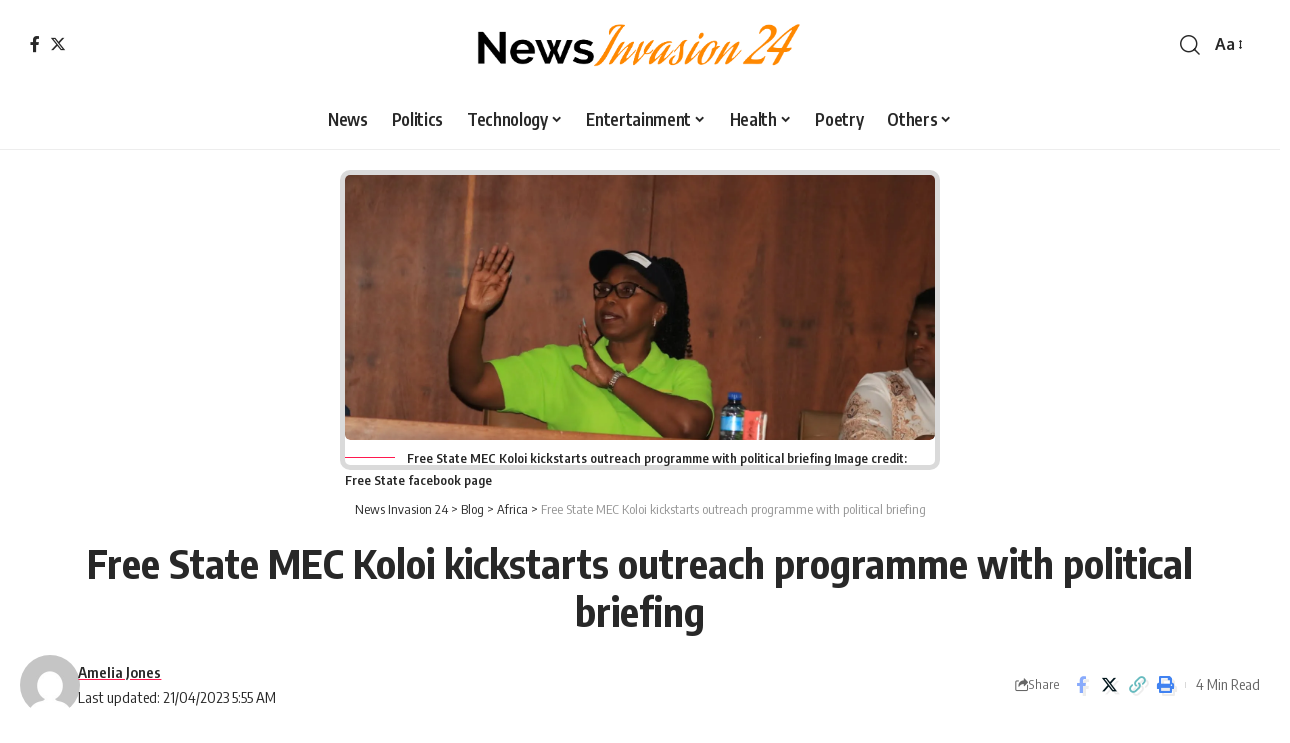

--- FILE ---
content_type: text/html; charset=UTF-8
request_url: https://newsinvasion24.com/free-state-mec-koloi-kickstarts-outreach-programme-with-political-briefing/
body_size: 26745
content:
<!DOCTYPE html>
<html lang="en-US">
<head>
    <meta charset="UTF-8" />
    <meta http-equiv="X-UA-Compatible" content="IE=edge" />
	<meta name="viewport" content="width=device-width, initial-scale=1.0" />
    <link rel="profile" href="https://gmpg.org/xfn/11" />
	<meta name='robots' content='index, follow, max-image-preview:large, max-snippet:-1, max-video-preview:-1' />

	<!-- This site is optimized with the Yoast SEO plugin v23.5 - https://yoast.com/wordpress/plugins/seo/ -->
	<title>Free State MEC Koloi kickstarts outreach programme</title>
	<meta name="description" content="South Africa: Yesterday morning, MEC Motshidise Koloi led a political briefing with the Moqhaka Local Municipality prior to the Pre-Budget" />
	<link rel="preconnect" href="https://fonts.gstatic.com" crossorigin><link rel="preload" as="style" onload="this.onload=null;this.rel='stylesheet'" id="rb-preload-gfonts" href="https://fonts.googleapis.com/css?family=Oxygen%3A400%2C700%7CEncode+Sans+Condensed%3A400%2C500%2C600%2C700%2C800&amp;display=swap" crossorigin><noscript><link rel="stylesheet" href="https://fonts.googleapis.com/css?family=Oxygen%3A400%2C700%7CEncode+Sans+Condensed%3A400%2C500%2C600%2C700%2C800&amp;display=swap"></noscript><link rel="canonical" href="https://newsinvasion24.com/free-state-mec-koloi-kickstarts-outreach-programme-with-political-briefing/" />
	<meta property="og:locale" content="en_US" />
	<meta property="og:type" content="article" />
	<meta property="og:title" content="Free State MEC Koloi kickstarts outreach programme" />
	<meta property="og:description" content="South Africa: Yesterday morning, MEC Motshidise Koloi led a political briefing with the Moqhaka Local Municipality prior to the Pre-Budget" />
	<meta property="og:url" content="https://newsinvasion24.com/free-state-mec-koloi-kickstarts-outreach-programme-with-political-briefing/" />
	<meta property="og:site_name" content="News Invasion 24" />
	<meta property="article:publisher" content="https://www.facebook.com/NewsInvasion24" />
	<meta property="article:published_time" content="2023-04-21T05:55:02+00:00" />
	<meta property="og:image" content="https://newsinvasion24.com/wp-content/uploads/2023/04/5-12.jpg" />
	<meta property="og:image:width" content="1600" />
	<meta property="og:image:height" content="1067" />
	<meta property="og:image:type" content="image/jpeg" />
	<meta name="author" content="Amelia Jones" />
	<meta name="twitter:card" content="summary_large_image" />
	<meta name="twitter:creator" content="@NewsInvasion24" />
	<meta name="twitter:site" content="@NewsInvasion24" />
	<meta name="twitter:label1" content="Written by" />
	<meta name="twitter:data1" content="Amelia Jones" />
	<meta name="twitter:label2" content="Est. reading time" />
	<meta name="twitter:data2" content="3 minutes" />
	<script type="application/ld+json" class="yoast-schema-graph">{"@context":"https://schema.org","@graph":[{"@type":"Article","@id":"https://newsinvasion24.com/free-state-mec-koloi-kickstarts-outreach-programme-with-political-briefing/#article","isPartOf":{"@id":"https://newsinvasion24.com/free-state-mec-koloi-kickstarts-outreach-programme-with-political-briefing/"},"author":{"name":"Amelia Jones","@id":"https://newsinvasion24.com/#/schema/person/a7263e74c6ffe56a92d4c7bc28495b53"},"headline":"Free State MEC Koloi kickstarts outreach programme with political briefing","datePublished":"2023-04-21T05:55:02+00:00","dateModified":"2023-04-21T05:55:02+00:00","mainEntityOfPage":{"@id":"https://newsinvasion24.com/free-state-mec-koloi-kickstarts-outreach-programme-with-political-briefing/"},"wordCount":547,"commentCount":0,"publisher":{"@id":"https://newsinvasion24.com/#organization"},"image":{"@id":"https://newsinvasion24.com/free-state-mec-koloi-kickstarts-outreach-programme-with-political-briefing/#primaryimage"},"thumbnailUrl":"https://newsinvasion24.com/wp-content/uploads/2023/04/5-12.jpg","keywords":["AFRICA","Breaking News","Community Nutrition and Development Centres","Department of Social Development","Free State","Home Affairs","latest","Moqhaka Local Municipality","News","News Invasion 24","outreach programme","political briefing","Pre-Budget Vote Speech Outreach Programme","SAPS","sassa","SOUTH AFRICA"],"articleSection":["Africa","Business","Featured","Health","News","Politics","South Africa"],"inLanguage":"en-US"},{"@type":"WebPage","@id":"https://newsinvasion24.com/free-state-mec-koloi-kickstarts-outreach-programme-with-political-briefing/","url":"https://newsinvasion24.com/free-state-mec-koloi-kickstarts-outreach-programme-with-political-briefing/","name":"Free State MEC Koloi kickstarts outreach programme","isPartOf":{"@id":"https://newsinvasion24.com/#website"},"primaryImageOfPage":{"@id":"https://newsinvasion24.com/free-state-mec-koloi-kickstarts-outreach-programme-with-political-briefing/#primaryimage"},"image":{"@id":"https://newsinvasion24.com/free-state-mec-koloi-kickstarts-outreach-programme-with-political-briefing/#primaryimage"},"thumbnailUrl":"https://newsinvasion24.com/wp-content/uploads/2023/04/5-12.jpg","datePublished":"2023-04-21T05:55:02+00:00","dateModified":"2023-04-21T05:55:02+00:00","description":"South Africa: Yesterday morning, MEC Motshidise Koloi led a political briefing with the Moqhaka Local Municipality prior to the Pre-Budget","breadcrumb":{"@id":"https://newsinvasion24.com/free-state-mec-koloi-kickstarts-outreach-programme-with-political-briefing/#breadcrumb"},"inLanguage":"en-US","potentialAction":[{"@type":"ReadAction","target":["https://newsinvasion24.com/free-state-mec-koloi-kickstarts-outreach-programme-with-political-briefing/"]}]},{"@type":"ImageObject","inLanguage":"en-US","@id":"https://newsinvasion24.com/free-state-mec-koloi-kickstarts-outreach-programme-with-political-briefing/#primaryimage","url":"https://newsinvasion24.com/wp-content/uploads/2023/04/5-12.jpg","contentUrl":"https://newsinvasion24.com/wp-content/uploads/2023/04/5-12.jpg","width":1600,"height":1067,"caption":"Free State MEC Koloi kickstarts outreach programme with political briefing Image credit: Free State facebook page"},{"@type":"BreadcrumbList","@id":"https://newsinvasion24.com/free-state-mec-koloi-kickstarts-outreach-programme-with-political-briefing/#breadcrumb","itemListElement":[{"@type":"ListItem","position":1,"name":"Home","item":"https://newsinvasion24.com/"},{"@type":"ListItem","position":2,"name":"Blog","item":"https://newsinvasion24.com/blog/"},{"@type":"ListItem","position":3,"name":"Free State MEC Koloi kickstarts outreach programme with political briefing"}]},{"@type":"WebSite","@id":"https://newsinvasion24.com/#website","url":"https://newsinvasion24.com/","name":"News Invasion 24","description":"","publisher":{"@id":"https://newsinvasion24.com/#organization"},"potentialAction":[{"@type":"SearchAction","target":{"@type":"EntryPoint","urlTemplate":"https://newsinvasion24.com/?s={search_term_string}"},"query-input":{"@type":"PropertyValueSpecification","valueRequired":true,"valueName":"search_term_string"}}],"inLanguage":"en-US"},{"@type":"Organization","@id":"https://newsinvasion24.com/#organization","name":"News Invasion 24","url":"https://newsinvasion24.com/","logo":{"@type":"ImageObject","inLanguage":"en-US","@id":"https://newsinvasion24.com/#/schema/logo/image/","url":"https://newsinvasion24.com/wp-content/uploads/2022/01/Logo.png","contentUrl":"https://newsinvasion24.com/wp-content/uploads/2022/01/Logo.png","width":3902,"height":709,"caption":"News Invasion 24"},"image":{"@id":"https://newsinvasion24.com/#/schema/logo/image/"},"sameAs":["https://www.facebook.com/NewsInvasion24","https://x.com/NewsInvasion24"]},{"@type":"Person","@id":"https://newsinvasion24.com/#/schema/person/a7263e74c6ffe56a92d4c7bc28495b53","name":"Amelia Jones","image":{"@type":"ImageObject","inLanguage":"en-US","@id":"https://newsinvasion24.com/#/schema/person/image/","url":"https://secure.gravatar.com/avatar/502a9ea13e2a18e0659cc0911a53b68b?s=96&d=mm&r=g","contentUrl":"https://secure.gravatar.com/avatar/502a9ea13e2a18e0659cc0911a53b68b?s=96&d=mm&r=g","caption":"Amelia Jones"},"url":"https://newsinvasion24.com/author/ameliajones/"}]}</script>
	<!-- / Yoast SEO plugin. -->


<link rel="alternate" type="application/rss+xml" title="News Invasion 24 &raquo; Feed" href="https://newsinvasion24.com/feed/" />
<link rel="alternate" type="application/rss+xml" title="News Invasion 24 &raquo; Comments Feed" href="https://newsinvasion24.com/comments/feed/" />
<meta name="description" content="South Africa: Yesterday morning, MEC Motshidise Koloi led a political briefing with the Moqhaka Local Municipality prior to the Pre-Budget Vote Speech Outreach Programme."><script type="application/ld+json">{
    "@context": "https://schema.org",
    "@type": "Organization",
    "legalName": "News Invasion 24",
    "url": "https://newsinvasion24.com/",
    "sameAs": [
        "https://www.facebook.com/profile.php?id=61561880232547",
        "https://x.com/NewsInvasion24"
    ]
}</script>
<script>
window._wpemojiSettings = {"baseUrl":"https:\/\/s.w.org\/images\/core\/emoji\/15.0.3\/72x72\/","ext":".png","svgUrl":"https:\/\/s.w.org\/images\/core\/emoji\/15.0.3\/svg\/","svgExt":".svg","source":{"concatemoji":"https:\/\/newsinvasion24.com\/wp-includes\/js\/wp-emoji-release.min.js?ver=6.6.4"}};
/*! This file is auto-generated */
!function(i,n){var o,s,e;function c(e){try{var t={supportTests:e,timestamp:(new Date).valueOf()};sessionStorage.setItem(o,JSON.stringify(t))}catch(e){}}function p(e,t,n){e.clearRect(0,0,e.canvas.width,e.canvas.height),e.fillText(t,0,0);var t=new Uint32Array(e.getImageData(0,0,e.canvas.width,e.canvas.height).data),r=(e.clearRect(0,0,e.canvas.width,e.canvas.height),e.fillText(n,0,0),new Uint32Array(e.getImageData(0,0,e.canvas.width,e.canvas.height).data));return t.every(function(e,t){return e===r[t]})}function u(e,t,n){switch(t){case"flag":return n(e,"\ud83c\udff3\ufe0f\u200d\u26a7\ufe0f","\ud83c\udff3\ufe0f\u200b\u26a7\ufe0f")?!1:!n(e,"\ud83c\uddfa\ud83c\uddf3","\ud83c\uddfa\u200b\ud83c\uddf3")&&!n(e,"\ud83c\udff4\udb40\udc67\udb40\udc62\udb40\udc65\udb40\udc6e\udb40\udc67\udb40\udc7f","\ud83c\udff4\u200b\udb40\udc67\u200b\udb40\udc62\u200b\udb40\udc65\u200b\udb40\udc6e\u200b\udb40\udc67\u200b\udb40\udc7f");case"emoji":return!n(e,"\ud83d\udc26\u200d\u2b1b","\ud83d\udc26\u200b\u2b1b")}return!1}function f(e,t,n){var r="undefined"!=typeof WorkerGlobalScope&&self instanceof WorkerGlobalScope?new OffscreenCanvas(300,150):i.createElement("canvas"),a=r.getContext("2d",{willReadFrequently:!0}),o=(a.textBaseline="top",a.font="600 32px Arial",{});return e.forEach(function(e){o[e]=t(a,e,n)}),o}function t(e){var t=i.createElement("script");t.src=e,t.defer=!0,i.head.appendChild(t)}"undefined"!=typeof Promise&&(o="wpEmojiSettingsSupports",s=["flag","emoji"],n.supports={everything:!0,everythingExceptFlag:!0},e=new Promise(function(e){i.addEventListener("DOMContentLoaded",e,{once:!0})}),new Promise(function(t){var n=function(){try{var e=JSON.parse(sessionStorage.getItem(o));if("object"==typeof e&&"number"==typeof e.timestamp&&(new Date).valueOf()<e.timestamp+604800&&"object"==typeof e.supportTests)return e.supportTests}catch(e){}return null}();if(!n){if("undefined"!=typeof Worker&&"undefined"!=typeof OffscreenCanvas&&"undefined"!=typeof URL&&URL.createObjectURL&&"undefined"!=typeof Blob)try{var e="postMessage("+f.toString()+"("+[JSON.stringify(s),u.toString(),p.toString()].join(",")+"));",r=new Blob([e],{type:"text/javascript"}),a=new Worker(URL.createObjectURL(r),{name:"wpTestEmojiSupports"});return void(a.onmessage=function(e){c(n=e.data),a.terminate(),t(n)})}catch(e){}c(n=f(s,u,p))}t(n)}).then(function(e){for(var t in e)n.supports[t]=e[t],n.supports.everything=n.supports.everything&&n.supports[t],"flag"!==t&&(n.supports.everythingExceptFlag=n.supports.everythingExceptFlag&&n.supports[t]);n.supports.everythingExceptFlag=n.supports.everythingExceptFlag&&!n.supports.flag,n.DOMReady=!1,n.readyCallback=function(){n.DOMReady=!0}}).then(function(){return e}).then(function(){var e;n.supports.everything||(n.readyCallback(),(e=n.source||{}).concatemoji?t(e.concatemoji):e.wpemoji&&e.twemoji&&(t(e.twemoji),t(e.wpemoji)))}))}((window,document),window._wpemojiSettings);
</script>

<style id='wp-emoji-styles-inline-css'>

	img.wp-smiley, img.emoji {
		display: inline !important;
		border: none !important;
		box-shadow: none !important;
		height: 1em !important;
		width: 1em !important;
		margin: 0 0.07em !important;
		vertical-align: -0.1em !important;
		background: none !important;
		padding: 0 !important;
	}
</style>
<link rel='stylesheet' id='wp-block-library-css' href='https://newsinvasion24.com/wp-includes/css/dist/block-library/style.min.css?ver=6.6.4' media='all' />
<style id='classic-theme-styles-inline-css'>
/*! This file is auto-generated */
.wp-block-button__link{color:#fff;background-color:#32373c;border-radius:9999px;box-shadow:none;text-decoration:none;padding:calc(.667em + 2px) calc(1.333em + 2px);font-size:1.125em}.wp-block-file__button{background:#32373c;color:#fff;text-decoration:none}
</style>
<style id='global-styles-inline-css'>
:root{--wp--preset--aspect-ratio--square: 1;--wp--preset--aspect-ratio--4-3: 4/3;--wp--preset--aspect-ratio--3-4: 3/4;--wp--preset--aspect-ratio--3-2: 3/2;--wp--preset--aspect-ratio--2-3: 2/3;--wp--preset--aspect-ratio--16-9: 16/9;--wp--preset--aspect-ratio--9-16: 9/16;--wp--preset--color--black: #000000;--wp--preset--color--cyan-bluish-gray: #abb8c3;--wp--preset--color--white: #ffffff;--wp--preset--color--pale-pink: #f78da7;--wp--preset--color--vivid-red: #cf2e2e;--wp--preset--color--luminous-vivid-orange: #ff6900;--wp--preset--color--luminous-vivid-amber: #fcb900;--wp--preset--color--light-green-cyan: #7bdcb5;--wp--preset--color--vivid-green-cyan: #00d084;--wp--preset--color--pale-cyan-blue: #8ed1fc;--wp--preset--color--vivid-cyan-blue: #0693e3;--wp--preset--color--vivid-purple: #9b51e0;--wp--preset--gradient--vivid-cyan-blue-to-vivid-purple: linear-gradient(135deg,rgba(6,147,227,1) 0%,rgb(155,81,224) 100%);--wp--preset--gradient--light-green-cyan-to-vivid-green-cyan: linear-gradient(135deg,rgb(122,220,180) 0%,rgb(0,208,130) 100%);--wp--preset--gradient--luminous-vivid-amber-to-luminous-vivid-orange: linear-gradient(135deg,rgba(252,185,0,1) 0%,rgba(255,105,0,1) 100%);--wp--preset--gradient--luminous-vivid-orange-to-vivid-red: linear-gradient(135deg,rgba(255,105,0,1) 0%,rgb(207,46,46) 100%);--wp--preset--gradient--very-light-gray-to-cyan-bluish-gray: linear-gradient(135deg,rgb(238,238,238) 0%,rgb(169,184,195) 100%);--wp--preset--gradient--cool-to-warm-spectrum: linear-gradient(135deg,rgb(74,234,220) 0%,rgb(151,120,209) 20%,rgb(207,42,186) 40%,rgb(238,44,130) 60%,rgb(251,105,98) 80%,rgb(254,248,76) 100%);--wp--preset--gradient--blush-light-purple: linear-gradient(135deg,rgb(255,206,236) 0%,rgb(152,150,240) 100%);--wp--preset--gradient--blush-bordeaux: linear-gradient(135deg,rgb(254,205,165) 0%,rgb(254,45,45) 50%,rgb(107,0,62) 100%);--wp--preset--gradient--luminous-dusk: linear-gradient(135deg,rgb(255,203,112) 0%,rgb(199,81,192) 50%,rgb(65,88,208) 100%);--wp--preset--gradient--pale-ocean: linear-gradient(135deg,rgb(255,245,203) 0%,rgb(182,227,212) 50%,rgb(51,167,181) 100%);--wp--preset--gradient--electric-grass: linear-gradient(135deg,rgb(202,248,128) 0%,rgb(113,206,126) 100%);--wp--preset--gradient--midnight: linear-gradient(135deg,rgb(2,3,129) 0%,rgb(40,116,252) 100%);--wp--preset--font-size--small: 13px;--wp--preset--font-size--medium: 20px;--wp--preset--font-size--large: 36px;--wp--preset--font-size--x-large: 42px;--wp--preset--spacing--20: 0.44rem;--wp--preset--spacing--30: 0.67rem;--wp--preset--spacing--40: 1rem;--wp--preset--spacing--50: 1.5rem;--wp--preset--spacing--60: 2.25rem;--wp--preset--spacing--70: 3.38rem;--wp--preset--spacing--80: 5.06rem;--wp--preset--shadow--natural: 6px 6px 9px rgba(0, 0, 0, 0.2);--wp--preset--shadow--deep: 12px 12px 50px rgba(0, 0, 0, 0.4);--wp--preset--shadow--sharp: 6px 6px 0px rgba(0, 0, 0, 0.2);--wp--preset--shadow--outlined: 6px 6px 0px -3px rgba(255, 255, 255, 1), 6px 6px rgba(0, 0, 0, 1);--wp--preset--shadow--crisp: 6px 6px 0px rgba(0, 0, 0, 1);}:where(.is-layout-flex){gap: 0.5em;}:where(.is-layout-grid){gap: 0.5em;}body .is-layout-flex{display: flex;}.is-layout-flex{flex-wrap: wrap;align-items: center;}.is-layout-flex > :is(*, div){margin: 0;}body .is-layout-grid{display: grid;}.is-layout-grid > :is(*, div){margin: 0;}:where(.wp-block-columns.is-layout-flex){gap: 2em;}:where(.wp-block-columns.is-layout-grid){gap: 2em;}:where(.wp-block-post-template.is-layout-flex){gap: 1.25em;}:where(.wp-block-post-template.is-layout-grid){gap: 1.25em;}.has-black-color{color: var(--wp--preset--color--black) !important;}.has-cyan-bluish-gray-color{color: var(--wp--preset--color--cyan-bluish-gray) !important;}.has-white-color{color: var(--wp--preset--color--white) !important;}.has-pale-pink-color{color: var(--wp--preset--color--pale-pink) !important;}.has-vivid-red-color{color: var(--wp--preset--color--vivid-red) !important;}.has-luminous-vivid-orange-color{color: var(--wp--preset--color--luminous-vivid-orange) !important;}.has-luminous-vivid-amber-color{color: var(--wp--preset--color--luminous-vivid-amber) !important;}.has-light-green-cyan-color{color: var(--wp--preset--color--light-green-cyan) !important;}.has-vivid-green-cyan-color{color: var(--wp--preset--color--vivid-green-cyan) !important;}.has-pale-cyan-blue-color{color: var(--wp--preset--color--pale-cyan-blue) !important;}.has-vivid-cyan-blue-color{color: var(--wp--preset--color--vivid-cyan-blue) !important;}.has-vivid-purple-color{color: var(--wp--preset--color--vivid-purple) !important;}.has-black-background-color{background-color: var(--wp--preset--color--black) !important;}.has-cyan-bluish-gray-background-color{background-color: var(--wp--preset--color--cyan-bluish-gray) !important;}.has-white-background-color{background-color: var(--wp--preset--color--white) !important;}.has-pale-pink-background-color{background-color: var(--wp--preset--color--pale-pink) !important;}.has-vivid-red-background-color{background-color: var(--wp--preset--color--vivid-red) !important;}.has-luminous-vivid-orange-background-color{background-color: var(--wp--preset--color--luminous-vivid-orange) !important;}.has-luminous-vivid-amber-background-color{background-color: var(--wp--preset--color--luminous-vivid-amber) !important;}.has-light-green-cyan-background-color{background-color: var(--wp--preset--color--light-green-cyan) !important;}.has-vivid-green-cyan-background-color{background-color: var(--wp--preset--color--vivid-green-cyan) !important;}.has-pale-cyan-blue-background-color{background-color: var(--wp--preset--color--pale-cyan-blue) !important;}.has-vivid-cyan-blue-background-color{background-color: var(--wp--preset--color--vivid-cyan-blue) !important;}.has-vivid-purple-background-color{background-color: var(--wp--preset--color--vivid-purple) !important;}.has-black-border-color{border-color: var(--wp--preset--color--black) !important;}.has-cyan-bluish-gray-border-color{border-color: var(--wp--preset--color--cyan-bluish-gray) !important;}.has-white-border-color{border-color: var(--wp--preset--color--white) !important;}.has-pale-pink-border-color{border-color: var(--wp--preset--color--pale-pink) !important;}.has-vivid-red-border-color{border-color: var(--wp--preset--color--vivid-red) !important;}.has-luminous-vivid-orange-border-color{border-color: var(--wp--preset--color--luminous-vivid-orange) !important;}.has-luminous-vivid-amber-border-color{border-color: var(--wp--preset--color--luminous-vivid-amber) !important;}.has-light-green-cyan-border-color{border-color: var(--wp--preset--color--light-green-cyan) !important;}.has-vivid-green-cyan-border-color{border-color: var(--wp--preset--color--vivid-green-cyan) !important;}.has-pale-cyan-blue-border-color{border-color: var(--wp--preset--color--pale-cyan-blue) !important;}.has-vivid-cyan-blue-border-color{border-color: var(--wp--preset--color--vivid-cyan-blue) !important;}.has-vivid-purple-border-color{border-color: var(--wp--preset--color--vivid-purple) !important;}.has-vivid-cyan-blue-to-vivid-purple-gradient-background{background: var(--wp--preset--gradient--vivid-cyan-blue-to-vivid-purple) !important;}.has-light-green-cyan-to-vivid-green-cyan-gradient-background{background: var(--wp--preset--gradient--light-green-cyan-to-vivid-green-cyan) !important;}.has-luminous-vivid-amber-to-luminous-vivid-orange-gradient-background{background: var(--wp--preset--gradient--luminous-vivid-amber-to-luminous-vivid-orange) !important;}.has-luminous-vivid-orange-to-vivid-red-gradient-background{background: var(--wp--preset--gradient--luminous-vivid-orange-to-vivid-red) !important;}.has-very-light-gray-to-cyan-bluish-gray-gradient-background{background: var(--wp--preset--gradient--very-light-gray-to-cyan-bluish-gray) !important;}.has-cool-to-warm-spectrum-gradient-background{background: var(--wp--preset--gradient--cool-to-warm-spectrum) !important;}.has-blush-light-purple-gradient-background{background: var(--wp--preset--gradient--blush-light-purple) !important;}.has-blush-bordeaux-gradient-background{background: var(--wp--preset--gradient--blush-bordeaux) !important;}.has-luminous-dusk-gradient-background{background: var(--wp--preset--gradient--luminous-dusk) !important;}.has-pale-ocean-gradient-background{background: var(--wp--preset--gradient--pale-ocean) !important;}.has-electric-grass-gradient-background{background: var(--wp--preset--gradient--electric-grass) !important;}.has-midnight-gradient-background{background: var(--wp--preset--gradient--midnight) !important;}.has-small-font-size{font-size: var(--wp--preset--font-size--small) !important;}.has-medium-font-size{font-size: var(--wp--preset--font-size--medium) !important;}.has-large-font-size{font-size: var(--wp--preset--font-size--large) !important;}.has-x-large-font-size{font-size: var(--wp--preset--font-size--x-large) !important;}
:where(.wp-block-post-template.is-layout-flex){gap: 1.25em;}:where(.wp-block-post-template.is-layout-grid){gap: 1.25em;}
:where(.wp-block-columns.is-layout-flex){gap: 2em;}:where(.wp-block-columns.is-layout-grid){gap: 2em;}
:root :where(.wp-block-pullquote){font-size: 1.5em;line-height: 1.6;}
</style>
<link rel='stylesheet' id='foxiz-elements-css' href='https://newsinvasion24.com/wp-content/plugins/foxiz-core/lib/foxiz-elements/public/style.css?ver=2.0' media='all' />

<link rel='stylesheet' id='foxiz-main-css' href='https://newsinvasion24.com/wp-content/themes/Robin%20Main/assets/css/main.css?ver=2.2.4' media='all' />
<link rel='stylesheet' id='foxiz-print-css' href='https://newsinvasion24.com/wp-content/themes/Robin%20Main/assets/css/print.css?ver=2.2.4' media='all' />
<link rel='stylesheet' id='foxiz-style-css' href='https://newsinvasion24.com/wp-content/themes/Robin%20Main/style.css?ver=2.2.4' media='all' />
<style id='foxiz-style-inline-css'>
[data-theme="dark"].is-hd-4 {--nav-bg: #191c20;--nav-bg-from: #191c20;--nav-bg-to: #191c20;}.is-hd-5, body.is-hd-5:not(.sticky-on) {--nav-height :60px;}[data-theme="dark"].is-hd-5, [data-theme="dark"].is-hd-5:not(.sticky-on) {--nav-bg: #191c20;--nav-bg-from: #191c20;--nav-bg-to: #191c20;}:root {--hyperlink-line-color :var(--g-color);--s10-feat-ratio :45%;--s11-feat-ratio :45%;}.search-header:before { background-repeat : no-repeat;background-size : cover;background-attachment : scroll;background-position : center center;}[data-theme="dark"] .search-header:before { background-repeat : no-repeat;background-size : cover;background-attachment : scroll;background-position : center center;}.footer-has-bg { background-color : #88888812;}#amp-mobile-version-switcher { display: none; }
</style>
<script src="https://newsinvasion24.com/wp-includes/js/jquery/jquery.min.js?ver=3.7.1" id="jquery-core-js"></script>
<script src="https://newsinvasion24.com/wp-includes/js/jquery/jquery-migrate.min.js?ver=3.4.1" id="jquery-migrate-js"></script>
<link rel="preload" href="https://newsinvasion24.com/wp-content/themes/Robin%20Main/assets/fonts/icons.woff2?2.2.0" as="font" type="font/woff2" crossorigin="anonymous"> <link rel="https://api.w.org/" href="https://newsinvasion24.com/wp-json/" /><link rel="alternate" title="JSON" type="application/json" href="https://newsinvasion24.com/wp-json/wp/v2/posts/58565" /><link rel="EditURI" type="application/rsd+xml" title="RSD" href="https://newsinvasion24.com/xmlrpc.php?rsd" />
<meta name="generator" content="WordPress 6.6.4" />
<link rel='shortlink' href='https://newsinvasion24.com/?p=58565' />
<link rel="alternate" title="oEmbed (JSON)" type="application/json+oembed" href="https://newsinvasion24.com/wp-json/oembed/1.0/embed?url=https%3A%2F%2Fnewsinvasion24.com%2Ffree-state-mec-koloi-kickstarts-outreach-programme-with-political-briefing%2F" />
<link rel="alternate" title="oEmbed (XML)" type="text/xml+oembed" href="https://newsinvasion24.com/wp-json/oembed/1.0/embed?url=https%3A%2F%2Fnewsinvasion24.com%2Ffree-state-mec-koloi-kickstarts-outreach-programme-with-political-briefing%2F&#038;format=xml" />
<!-- HubSpot WordPress Plugin v11.1.66: embed JS disabled as a portalId has not yet been configured --><meta name="generator" content="Elementor 3.25.4; features: e_font_icon_svg, additional_custom_breakpoints, e_optimized_control_loading, e_element_cache; settings: css_print_method-external, google_font-enabled, font_display-swap">
<script type="application/ld+json">{
    "@context": "https://schema.org",
    "@type": "WebSite",
    "@id": "https://newsinvasion24.com/#website",
    "url": "https://newsinvasion24.com/",
    "name": "News Invasion 24",
    "potentialAction": {
        "@type": "SearchAction",
        "target": "https://newsinvasion24.com/?s={search_term_string}",
        "query-input": "required name=search_term_string"
    }
}</script>
			<style>
				.e-con.e-parent:nth-of-type(n+4):not(.e-lazyloaded):not(.e-no-lazyload),
				.e-con.e-parent:nth-of-type(n+4):not(.e-lazyloaded):not(.e-no-lazyload) * {
					background-image: none !important;
				}
				@media screen and (max-height: 1024px) {
					.e-con.e-parent:nth-of-type(n+3):not(.e-lazyloaded):not(.e-no-lazyload),
					.e-con.e-parent:nth-of-type(n+3):not(.e-lazyloaded):not(.e-no-lazyload) * {
						background-image: none !important;
					}
				}
				@media screen and (max-height: 640px) {
					.e-con.e-parent:nth-of-type(n+2):not(.e-lazyloaded):not(.e-no-lazyload),
					.e-con.e-parent:nth-of-type(n+2):not(.e-lazyloaded):not(.e-no-lazyload) * {
						background-image: none !important;
					}
				}
			</style>
			<script type="application/ld+json">{
    "@context": "https://schema.org",
    "@type": "Article",
    "headline": "Free State MEC Koloi kickstarts outreach programme with political briefing",
    "description": "South Africa: Yesterday morning, MEC Motshidise Koloi led a political briefing with the Moqhaka Local Municipality prior to the Pre-Budget Vote Speech Outreach Programme.",
    "mainEntityOfPage": {
        "@type": "WebPage",
        "@id": "https://newsinvasion24.com/free-state-mec-koloi-kickstarts-outreach-programme-with-political-briefing/"
    },
    "author": {
        "@type": "Person",
        "name": "Amelia Jones",
        "url": "https://newsinvasion24.com/author/ameliajones/"
    },
    "publisher": {
        "@type": "Organization",
        "name": "News Invasion 24",
        "url": "https://newsinvasion24.com/",
        "logo": {
            "@type": "ImageObject",
            "url": "https://newsinvasion24.com/wp-content/uploads/2022/01/Logo.png"
        }
    },
    "dateModified": "2023-04-21T05:55:02+00:00",
    "datePublished": "2023-04-21T05:55:02+00:00",
    "image": {
        "@type": "ImageObject",
        "url": "https://newsinvasion24.com/wp-content/uploads/2023/04/5-12.jpg",
        "width": "1600",
        "height": "1067"
    },
    "commentCount": 0,
    "articleSection": [
        "Africa",
        "Business",
        "Featured",
        "Health",
        "News",
        "Politics",
        "South Africa"
    ]
}</script>
			<meta property="og:title" content="Free State MEC Koloi kickstarts outreach programme with political briefing"/>
			<meta property="og:url" content="https://newsinvasion24.com/free-state-mec-koloi-kickstarts-outreach-programme-with-political-briefing/"/>
			<meta property="og:site_name" content="News Invasion 24"/>
							<meta property="og:image" content="https://newsinvasion24.com/wp-content/uploads/2023/04/5-12.jpg"/>
							<meta property="og:type" content="article"/>
				<meta property="article:published_time" content="2023-04-21T05:55:02+00:00"/>
				<meta property="article:modified_time" content="2023-04-21T05:55:02+00:00"/>
				<meta name="author" content="Amelia Jones"/>
				<meta name="twitter:card" content="summary_large_image"/>
				<meta name="twitter:creator" content="@News Invasion 24"/>
				<meta name="twitter:label1" content="Written by"/>
				<meta name="twitter:data1" content="Amelia Jones"/>
								<meta name="twitter:label2" content="Est. reading time"/>
				<meta name="twitter:data2" content="4 minutes"/>
			<link rel="icon" href="https://newsinvasion24.com/wp-content/uploads/2024/10/siteicon.png" sizes="32x32" />
<link rel="icon" href="https://newsinvasion24.com/wp-content/uploads/2024/10/siteicon.png" sizes="192x192" />
<link rel="apple-touch-icon" href="https://newsinvasion24.com/wp-content/uploads/2024/10/siteicon.png" />
<meta name="msapplication-TileImage" content="https://newsinvasion24.com/wp-content/uploads/2024/10/siteicon.png" />
		<style id="wp-custom-css">
			.s-feat-outer {
    width: 600px;
    height: 300px;
    margin: auto;
    border: 5px solid #90909054;
    border-radius: 10px;
}
.s-cats.ecat-bg-1.ecat-size-big {
    display: none;
}
.p-categories.p-top {
    display: none;
}		</style>
		</head>
<body class="post-template-default single single-post postid-58565 single-format-standard wp-embed-responsive personalized-all elementor-default elementor-kit-88330 menu-ani-1 hover-ani-1 btn-ani-1 is-rm-1 lmeta-dot loader-1 is-hd-5 is-standard-10 centered-header is-backtop none-m-backtop " data-theme="default">
<div class="site-outer">
			<div id="site-header" class="header-wrap rb-section header-5 header-fw style-border">
					<div class="reading-indicator"><span id="reading-progress"></span></div>
					<div class="logo-sec">
				<div class="logo-sec-inner rb-container edge-padding">
					<div class="logo-sec-left">
									<div class="header-social-list wnav-holder"><a class="social-link-facebook" aria-label="Facebook" data-title="Facebook" href="https://www.facebook.com/profile.php?id=61561880232547" target="_blank" rel="noopener"><i class="rbi rbi-facebook" aria-hidden="true"></i></a><a class="social-link-twitter" aria-label="Twitter" data-title="Twitter" href="https://x.com/NewsInvasion24" target="_blank" rel="noopener"><i class="rbi rbi-twitter" aria-hidden="true"></i></a></div>
							</div>
					<div class="logo-sec-center">		<div class="logo-wrap is-image-logo site-branding">
			<a href="https://newsinvasion24.com/" class="logo" title="News Invasion 24">
				<img fetchpriority="high" class="logo-default" data-mode="default" height="709" width="3902" src="https://newsinvasion24.com/wp-content/uploads/2022/01/Logo.png" alt="News Invasion 24" decoding="async" loading="eager"><img class="logo-dark" data-mode="dark" height="709" width="3902" src="https://newsinvasion24.com/wp-content/uploads/2022/01/Logo.png" alt="News Invasion 24" decoding="async" loading="eager">			</a>
		</div>
		</div>
					<div class="logo-sec-right">
						<div class="navbar-right">
									<div class="wnav-holder w-header-search header-dropdown-outer">
			<a href="#" data-title="Search" class="icon-holder header-element search-btn search-trigger" aria-label="search">
				<i class="rbi rbi-search wnav-icon" aria-hidden="true"></i>							</a>
							<div class="header-dropdown">
					<div class="header-search-form is-icon-layout">
								<form method="get" action="https://newsinvasion24.com/" class="rb-search-form"  data-search="post" data-limit="0" data-follow="0">
			<div class="search-form-inner">
									<span class="search-icon"><i class="rbi rbi-search" aria-hidden="true"></i></span>
								<span class="search-text"><input type="text" class="field" placeholder="Search Headlines, News..." value="" name="s"/></span>
				<span class="rb-search-submit"><input type="submit" value="Search"/><i class="rbi rbi-cright" aria-hidden="true"></i></span>
							</div>
					</form>
						</div>
				</div>
					</div>
				<div class="wnav-holder font-resizer">
			<a href="#" class="font-resizer-trigger" data-title="Font Resizer"><span class="screen-reader-text">Font Resizer</span><strong>Aa</strong></a>
		</div>
								</div>
					</div>
				</div>
			</div>
			<div id="navbar-outer" class="navbar-outer">
				<div id="sticky-holder" class="sticky-holder">
					<div class="navbar-wrap">
						<div class="rb-container edge-padding">
							<div class="navbar-inner">
								<div class="navbar-center">
											<nav id="site-navigation" class="main-menu-wrap" aria-label="main menu"><ul id="menu-main" class="main-menu rb-menu large-menu" itemscope itemtype="https://www.schema.org/SiteNavigationElement"><li id="menu-item-490" class="menu-item menu-item-type-taxonomy menu-item-object-category current-post-ancestor current-menu-parent current-post-parent menu-item-490"><a href="https://newsinvasion24.com/category/news/"><span>News</span></a></li>
<li id="menu-item-42989" class="menu-item menu-item-type-taxonomy menu-item-object-category current-post-ancestor current-menu-parent current-post-parent menu-item-42989"><a href="https://newsinvasion24.com/category/politics/"><span>Politics</span></a></li>
<li id="menu-item-491" class="menu-item menu-item-type-taxonomy menu-item-object-category menu-item-has-children menu-item-491"><a href="https://newsinvasion24.com/category/news/technology/"><span>Technology</span></a>
<ul class="sub-menu">
	<li id="menu-item-492" class="menu-item menu-item-type-taxonomy menu-item-object-category menu-item-492"><a href="https://newsinvasion24.com/category/news/gadget/"><span>Gadget</span></a></li>
	<li id="menu-item-493" class="menu-item menu-item-type-taxonomy menu-item-object-category menu-item-493"><a href="https://newsinvasion24.com/category/news/software/"><span>Software</span></a></li>
</ul>
</li>
<li id="menu-item-42985" class="menu-item menu-item-type-taxonomy menu-item-object-category menu-item-has-children menu-item-42985"><a href="https://newsinvasion24.com/category/entertainment/"><span>Entertainment</span></a>
<ul class="sub-menu">
	<li id="menu-item-42986" class="menu-item menu-item-type-taxonomy menu-item-object-category menu-item-42986"><a href="https://newsinvasion24.com/category/celebrity/"><span>Celebrity</span></a></li>
</ul>
</li>
<li id="menu-item-42987" class="menu-item menu-item-type-taxonomy menu-item-object-category current-post-ancestor current-menu-parent current-post-parent menu-item-has-children menu-item-42987"><a href="https://newsinvasion24.com/category/health/"><span>Health</span></a>
<ul class="sub-menu">
	<li id="menu-item-42988" class="menu-item menu-item-type-taxonomy menu-item-object-category menu-item-42988"><a href="https://newsinvasion24.com/category/covid-19/"><span>Covid-19</span></a></li>
</ul>
</li>
<li id="menu-item-60126" class="menu-item menu-item-type-taxonomy menu-item-object-category menu-item-60126"><a href="https://newsinvasion24.com/category/poetry/"><span>Poetry</span></a></li>
<li id="menu-item-88457" class="menu-item menu-item-type-custom menu-item-object-custom menu-item-has-children menu-item-88457"><a href="#"><span>Others</span></a>
<ul class="sub-menu">
	<li id="menu-item-88458" class="menu-item menu-item-type-post_type menu-item-object-page menu-item-88458"><a href="https://newsinvasion24.com/contact-2/"><span>Contact</span></a></li>
	<li id="menu-item-88459" class="menu-item menu-item-type-post_type menu-item-object-page menu-item-88459"><a href="https://newsinvasion24.com/terms-use/"><span>Terms of Use</span></a></li>
	<li id="menu-item-88460" class="menu-item menu-item-type-post_type menu-item-object-page menu-item-88460"><a href="https://newsinvasion24.com/feedback/"><span>Feedback</span></a></li>
	<li id="menu-item-88461" class="menu-item menu-item-type-post_type menu-item-object-page menu-item-88461"><a href="https://newsinvasion24.com/privacy-policy/"><span>Privacy Policy</span></a></li>
	<li id="menu-item-88462" class="menu-item menu-item-type-post_type menu-item-object-page menu-item-88462"><a href="https://newsinvasion24.com/about/"><span>About</span></a></li>
</ul>
</li>
</ul></nav>
										</div>
							</div>
						</div>
					</div>
							<div id="header-mobile" class="header-mobile">
			<div class="header-mobile-wrap">
						<div class="mbnav edge-padding">
			<div class="navbar-left">
						<div class="mobile-toggle-wrap">
							<a href="#" class="mobile-menu-trigger" aria-label="mobile trigger">		<span class="burger-icon"><span></span><span></span><span></span></span>
	</a>
					</div>
			<div class="logo-wrap mobile-logo-wrap is-image-logo site-branding">
			<a href="https://newsinvasion24.com/" class="logo" title="News Invasion 24">
				<img fetchpriority="high" class="logo-default" data-mode="default" height="709" width="3902" src="https://newsinvasion24.com/wp-content/uploads/2022/01/Logo.png" alt="News Invasion 24" decoding="async" loading="eager"><img class="logo-dark" data-mode="dark" height="709" width="3902" src="https://newsinvasion24.com/wp-content/uploads/2022/01/Logo.png" alt="News Invasion 24" decoding="async" loading="eager">			</a>
		</div>
					</div>
			<div class="navbar-right">
						<a href="#" class="mobile-menu-trigger mobile-search-icon" aria-label="search"><i class="rbi rbi-search" aria-hidden="true"></i></a>
			<div class="wnav-holder font-resizer">
			<a href="#" class="font-resizer-trigger" data-title="Font Resizer"><span class="screen-reader-text">Font Resizer</span><strong>Aa</strong></a>
		</div>
					</div>
		</div>
				</div>
					<div class="mobile-collapse">
			<div class="collapse-holder">
				<div class="collapse-inner">
											<div class="mobile-search-form edge-padding">		<div class="header-search-form is-form-layout">
							<span class="h5">Search</span>
					<form method="get" action="https://newsinvasion24.com/" class="rb-search-form"  data-search="post" data-limit="0" data-follow="0">
			<div class="search-form-inner">
									<span class="search-icon"><i class="rbi rbi-search" aria-hidden="true"></i></span>
								<span class="search-text"><input type="text" class="field" placeholder="Search Headlines, News..." value="" name="s"/></span>
				<span class="rb-search-submit"><input type="submit" value="Search"/><i class="rbi rbi-cright" aria-hidden="true"></i></span>
							</div>
					</form>
			</div>
		</div>
										<nav class="mobile-menu-wrap edge-padding">
											</nav>
										<div class="collapse-sections">
													<div class="mobile-socials">
								<span class="mobile-social-title h6">Follow US</span>
								<a class="social-link-facebook" aria-label="Facebook" data-title="Facebook" href="https://www.facebook.com/profile.php?id=61561880232547" target="_blank" rel="noopener"><i class="rbi rbi-facebook" aria-hidden="true"></i></a><a class="social-link-twitter" aria-label="Twitter" data-title="Twitter" href="https://x.com/NewsInvasion24" target="_blank" rel="noopener"><i class="rbi rbi-twitter" aria-hidden="true"></i></a>							</div>
											</div>
									</div>
			</div>
		</div>
			</div>
					</div>
			</div>
					</div>
		    <div class="site-wrap">		<div class="single-standard-8 single-standard-10 without-sidebar has-feat-ratio">
			<div class="rb-container edge-padding">
				<article id="post-58565" class="post-58565 post type-post status-publish format-standard has-post-thumbnail category-africa category-business category-featured category-health category-news category-politics category-south-africa tag-africa tag-breaking-news tag-community-nutrition-and-development-centres tag-department-of-social-development tag-free-state tag-home-affairs tag-latest tag-moqhaka-local-municipality tag-news tag-news-invasion-24 tag-outreach-programme tag-political-briefing tag-pre-budget-vote-speech-outreach-programme tag-saps tag-sassa tag-south-africa">				<div class="s-feat-outer">
							<div class="s-feat">			<div class="featured-lightbox-trigger" data-source="https://newsinvasion24.com/wp-content/uploads/2023/04/5-12.jpg" data-caption="Free State MEC Koloi kickstarts outreach programme with political briefing

Image credit: Free State facebook page
" data-attribution="">
				<img width="1600" height="1067" src="https://newsinvasion24.com/wp-content/uploads/2023/04/5-12.jpg.webp" class="attachment-2048x2048 size-2048x2048 wp-post-image" alt="Free State MEC Koloi kickstarts outreach programme with political briefing" loading="eager" decoding="async" />			</div>
		</div>
		<div class="feat-caption meta-text"><span class="caption-text meta-bold">Free State MEC Koloi kickstarts outreach programme with political briefing

Image credit: Free State facebook page
</span></div>				</div>
				<div class="grid-container">
					<div class="s-ct">
						<header class="single-header">
										<aside class="breadcrumb-wrap breadcrumb-navxt s-breadcrumb">
				<div class="breadcrumb-inner" vocab="https://schema.org/" typeof="BreadcrumbList"><!-- Breadcrumb NavXT 7.3.1 -->
<span property="itemListElement" typeof="ListItem"><a property="item" typeof="WebPage" title="Go to News Invasion 24." href="https://newsinvasion24.com" class="home" ><span property="name">News Invasion 24</span></a><meta property="position" content="1"></span> &gt; <span property="itemListElement" typeof="ListItem"><a property="item" typeof="WebPage" title="Go to Blog." href="https://newsinvasion24.com/blog/" class="post-root post post-post" ><span property="name">Blog</span></a><meta property="position" content="2"></span> &gt; <span property="itemListElement" typeof="ListItem"><a property="item" typeof="WebPage" title="Go to the Africa Category archives." href="https://newsinvasion24.com/category/africa/" class="taxonomy category" ><span property="name">Africa</span></a><meta property="position" content="3"></span> &gt; <span property="itemListElement" typeof="ListItem"><span property="name" class="post post-post current-item">Free State MEC Koloi kickstarts outreach programme with political briefing</span><meta property="url" content="https://newsinvasion24.com/free-state-mec-koloi-kickstarts-outreach-programme-with-political-briefing/"><meta property="position" content="4"></span></div>
			</aside>
		<div class="s-cats ecat-bg-1 ecat-size-big"><div class="p-categories"><a class="p-category category-id-838" href="https://newsinvasion24.com/category/africa/" rel="category">Africa</a><a class="p-category category-id-837" href="https://newsinvasion24.com/category/business/" rel="category">Business</a><a class="p-category category-id-224" href="https://newsinvasion24.com/category/featured/" rel="category">Featured</a><a class="p-category category-id-150" href="https://newsinvasion24.com/category/health/" rel="category">Health</a><a class="p-category category-id-1" href="https://newsinvasion24.com/category/news/" rel="category">News</a><a class="p-category category-id-140" href="https://newsinvasion24.com/category/politics/" rel="category">Politics</a><a class="p-category category-id-835" href="https://newsinvasion24.com/category/south-africa/" rel="category">South Africa</a></div></div>		<h1 class="s-title">Free State MEC Koloi kickstarts outreach programme with political briefing</h1>
				<div class="single-meta meta-s-default yes-0">
							<div class="smeta-in">
							<a class="meta-el meta-avatar" href="https://newsinvasion24.com/author/ameliajones/"><img alt='Amelia Jones' src='https://secure.gravatar.com/avatar/502a9ea13e2a18e0659cc0911a53b68b?s=120&#038;d=mm&#038;r=g' srcset='https://secure.gravatar.com/avatar/502a9ea13e2a18e0659cc0911a53b68b?s=240&#038;d=mm&#038;r=g 2x' class='avatar avatar-120 photo' height='120' width='120' decoding='async'/></a>
							<div class="smeta-sec">
													<div class="smeta-bottom meta-text">
								<time class="updated-date" datetime="2023-04-21T05:55:02+00:00">Last updated: 21/04/2023 5:55 AM</time>
							</div>
												<div class="p-meta">
							<div class="meta-inner is-meta"><span class="meta-el meta-author">
				<a href="https://newsinvasion24.com/author/ameliajones/">Amelia Jones</a>
				</span>
		</div>
						</div>
					</div>
				</div>
						<div class="smeta-extra">		<div class="t-shared-sec tooltips-n has-read-meta is-color">
			<div class="t-shared-header is-meta">
				<i class="rbi rbi-share" aria-hidden="true"></i><span class="share-label">Share</span>
			</div>
			<div class="effect-fadeout">            <a class="share-action share-trigger icon-facebook" aria-label="Share on Facebook" href="https://www.facebook.com/sharer.php?u=https%3A%2F%2Fnewsinvasion24.com%2Ffree-state-mec-koloi-kickstarts-outreach-programme-with-political-briefing%2F" data-title="Facebook" rel="nofollow"><i class="rbi rbi-facebook" aria-hidden="true"></i></a>
		        <a class="share-action share-trigger icon-twitter" aria-label="Share on Twitter" href="https://twitter.com/intent/tweet?text=Free+State+MEC+Koloi+kickstarts+outreach+programme+with+political+briefing&amp;url=https%3A%2F%2Fnewsinvasion24.com%2Ffree-state-mec-koloi-kickstarts-outreach-programme-with-political-briefing%2F&amp;via=News+Invasion+24" data-title="Twitter" rel="nofollow">
            <i class="rbi rbi-twitter" aria-hidden="true"></i></a>            <a class="share-action icon-copy copy-trigger" aria-label="Copy Link" href="#" data-copied="Copied!" data-link="https://newsinvasion24.com/free-state-mec-koloi-kickstarts-outreach-programme-with-political-briefing/" rel="nofollow" data-copy="Copy Link"><i class="rbi rbi-link-o" aria-hidden="true"></i></a>
		            <a class="share-action icon-print" aria-label="Print" rel="nofollow" href="javascript:if(window.print)window.print()" data-title="Print"><i class="rbi rbi-print" aria-hidden="true"></i></a>
					<a class="share-action native-share-trigger more-icon" aria-label="More"  href="#" data-link="https://newsinvasion24.com/free-state-mec-koloi-kickstarts-outreach-programme-with-political-briefing/" data-ptitle="Free State MEC Koloi kickstarts outreach programme with political briefing" data-title="More"  rel="nofollow"><i class="rbi rbi-more" aria-hidden="true"></i></a>
		</div>
		</div>
							<div class="single-right-meta single-time-read is-meta">
								<span class="meta-el meta-read">4 Min Read</span>
							</div>
							</div>
		</div>
								</header>
								<div class="s-ct-wrap has-lsl">
			<div class="s-ct-inner">
						<div class="l-shared-sec-outer show-mobile">
			<div class="l-shared-sec">
				<div class="l-shared-header meta-text">
					<i class="rbi rbi-share" aria-hidden="true"></i><span class="share-label">SHARE</span>
				</div>
				<div class="l-shared-items effect-fadeout is-color">
					            <a class="share-action share-trigger icon-facebook" aria-label="Share on Facebook" href="https://www.facebook.com/sharer.php?u=https%3A%2F%2Fnewsinvasion24.com%2Ffree-state-mec-koloi-kickstarts-outreach-programme-with-political-briefing%2F" data-title="Facebook" data-gravity=w rel="nofollow"><i class="rbi rbi-facebook" aria-hidden="true"></i></a>
		        <a class="share-action share-trigger icon-twitter" aria-label="Share on Twitter" href="https://twitter.com/intent/tweet?text=Free+State+MEC+Koloi+kickstarts+outreach+programme+with+political+briefing&amp;url=https%3A%2F%2Fnewsinvasion24.com%2Ffree-state-mec-koloi-kickstarts-outreach-programme-with-political-briefing%2F&amp;via=News+Invasion+24" data-title="Twitter" data-gravity=w rel="nofollow">
            <i class="rbi rbi-twitter" aria-hidden="true"></i></a>            <a class="share-action icon-copy copy-trigger" aria-label="Copy Link" href="#" data-copied="Copied!" data-link="https://newsinvasion24.com/free-state-mec-koloi-kickstarts-outreach-programme-with-political-briefing/" rel="nofollow" data-copy="Copy Link" data-gravity=w><i class="rbi rbi-link-o" aria-hidden="true"></i></a>
		            <a class="share-action icon-print" aria-label="Print" rel="nofollow" href="javascript:if(window.print)window.print()" data-title="Print" data-gravity=w><i class="rbi rbi-print" aria-hidden="true"></i></a>
					<a class="share-action native-share-trigger more-icon" aria-label="More"  href="#" data-link="https://newsinvasion24.com/free-state-mec-koloi-kickstarts-outreach-programme-with-political-briefing/" data-ptitle="Free State MEC Koloi kickstarts outreach programme with political briefing" data-title="More"  data-gravity=w rel="nofollow"><i class="rbi rbi-more" aria-hidden="true"></i></a>
						</div>
			</div>
		</div>
						<div class="e-ct-outer">
							<div class="entry-content rbct clearfix"><p><strong>South Africa:</strong> Yesterday morning, MEC Motshidise Koloi led a political briefing with the Moqhaka Local Municipality prior to the Pre-Budget Vote Speech Outreach Programme.</p>
<p>Once introductions were done, the MEC spoke on the reason behind the approach she took with the Outreach Programme. She mentioned that it was important for the Department of Social Development to go to where people are and not hold an awareness session but provide much-needed social services. She explained that the <a href="https://newsinvasion24.com/free-state-premier-signs-mou-with-merseta-for-manufacturing/">Budget Vote</a> was influenced by the needs of communities, so it was imperative that the Department remains on the ground.</p>
<p>&#8220;The Department of Social Development relies on NPOs to reach communities we cannot reach. Therefore, we need a new breed of NPOs who will come up with new ideas to develop our communities. In the same breath, we need to move NPOs like the Community Nutrition and Development Centres (CNDCs) from being soup kitchens to be more developmental and self-reliant. We need to create Cooperatives that will benefit their communities. Communities who come to get food from these CNDSs must also be developed and empowered with skills that will enable them to provide for themselves,&#8221; said the MEC of Free State.</p>
<hr />
<p>&nbsp;</p><div class='code-block code-block-1' style='margin: 8px 0; clear: both;'>
<amp-ad width="100vw" height="320"
     type="adsense"
     data-ad-client="ca-pub-5869551342924342"
     data-ad-slot="8343827678"
     data-auto-format="rspv"
     data-full-width="">
  <div overflow=""></div>
</amp-ad></div>

<div id='gallery-1' class='gallery galleryid-58565 gallery-columns-2 gallery-size-medium'><figure class='gallery-item'>
			<div class='gallery-icon landscape'>
				<a href='https://newsinvasion24.com/free-state-mec-koloi-kickstarts-outreach-programme-with-political-briefing/1-1587/'><img decoding="async" width="300" height="200" src="https://newsinvasion24.com/wp-content/uploads/2023/04/1-118-300x200.jpg.webp" class="attachment-medium size-medium" alt="" /></a>
			</div></figure><figure class='gallery-item'>
			<div class='gallery-icon landscape'>
				<a href='https://newsinvasion24.com/free-state-mec-koloi-kickstarts-outreach-programme-with-political-briefing/2-880/'><img decoding="async" width="300" height="200" src="https://newsinvasion24.com/wp-content/uploads/2023/04/2-16-300x200.jpg.webp" class="attachment-medium size-medium" alt="" /></a>
			</div></figure>
		</div>

<p>&nbsp;</p>
<hr />
<p>The MEC further spoke on the impression given that the Department of <a href="https://newsinvasion24.com/free-state-exco-joins-islamic-community-during-iftaar/">Social Development</a> is a food parcel giving Department. &#8220;Speaker, the Department of Social Development is not a food parcel department. We need to move from this perception. Food parcels are not sorting out the poverty problem. Instead, they cause people not to move from poverty.</p><div class='code-block code-block-2' style='margin: 8px 0; clear: both;'>
<amp-ad width="100vw" height="320"
     type="adsense"
     data-ad-client="ca-pub-5869551342924342"
     data-ad-slot="8343827678"
     data-auto-format="rspv"
     data-full-width="">
  <div overflow=""></div>
</amp-ad></div>

<p>We need to help people and develop them to be able to provide for themselves. The Department is looking for partnerships that will assist in alleviating poverty and fighting social ills.&#8221; stressed MEC Koloi.</p>
<p>The Acting HOD, Advocate TJ Phahlo, spoke on the footprint of the Department in Fezile Dabi. &#8220;The Department of Social Development is currently spending R28 million in Fezile Dabi, but the question is, do we see the impact? We need to capacitate our NPOs to be at the level where their impact will be seen. The MEC decided to bring services to the community of Maokeng. In realising that the Department does not work alone, we brought our sister departments and social partners like Home Affairs, SAPS, SASSA, etc.&#8221; said Adv Phahlo.</p>
<p>The District Director, <a href="https://newsinvasion24.com/free-state-premier-meets-molemela-family/">Me Martins</a>, outlined the programme and also committed to finding ways to capacitate non-compliant NPOs.</p>
<p>The Acting Mayor, Cllr. TSHOKOLO Ntasala, who was with the Speaker Cllr Selloane Khiba, Chief Whip Cllr. Mamajeremane Semakale, Councillors and Municipality management appreciated the Outreach as those services were needed. An important plea was made that the Moral Regeneration Programme be resuscitated as this assisted with the rehabilitation of ex-offenders.</p><div class='code-block code-block-3' style='margin: 8px 0; clear: both;'>
<amp-ad width="100vw" height="320"
     type="adsense"
     data-ad-client="ca-pub-5869551342924342"
     data-ad-slot="8343827678"
     data-auto-format="rspv"
     data-full-width="">
  <div overflow=""></div>
</amp-ad></div>

<figure id="attachment_58569" aria-describedby="caption-attachment-58569" style="width: 707px" class="wp-caption alignnone"><img loading="lazy" loading="lazy" decoding="async" class=" wp-image-58569" src="https://newsinvasion24.com/wp-content/uploads/2023/04/4-17-300x200.jpg.webp" alt="" width="707" height="471" srcset="https://newsinvasion24.com/wp-content/uploads/2023/04/4-17-300x200.jpg.webp 300w, https://newsinvasion24.com/wp-content/uploads/2023/04/4-17-1024x683.jpg.webp 1024w, https://newsinvasion24.com/wp-content/uploads/2023/04/4-17-768x512.jpg.webp 768w, https://newsinvasion24.com/wp-content/uploads/2023/04/4-17-1536x1024.jpg.webp 1536w, https://newsinvasion24.com/wp-content/uploads/2023/04/4-17-696x464.jpg.webp 696w, https://newsinvasion24.com/wp-content/uploads/2023/04/4-17-1068x712.jpg.webp 1068w, https://newsinvasion24.com/wp-content/uploads/2023/04/4-17.jpg.webp 1600w" sizes="(max-width: 707px) 100vw, 707px" /><figcaption id="caption-attachment-58569" class="wp-caption-text">Image credit: Free State facebook page</figcaption></figure>
<p>The Municipality further appreciated the services provided by the Department, especially the MEC&#8217;s commitment to capacitating NPOs to form cooperatives. The MEC invited the Mayor and his team to join her at the services exhibition held at Toreng.</p>
<div id='gallery-2' class='gallery galleryid-58565 gallery-columns-3 gallery-size-medium'><figure class='gallery-item'>
			<div class='gallery-icon landscape'>
				<a href='https://newsinvasion24.com/free-state-mec-koloi-kickstarts-outreach-programme-with-political-briefing/9-275/'><img loading="lazy" loading="lazy" decoding="async" width="300" height="200" src="https://newsinvasion24.com/wp-content/uploads/2023/04/9-7-300x200.jpg.webp" class="attachment-medium size-medium" alt="" /></a>
			</div></figure><figure class='gallery-item'>
			<div class='gallery-icon landscape'>
				<a href='https://newsinvasion24.com/free-state-mec-koloi-kickstarts-outreach-programme-with-political-briefing/7-456/'><img loading="lazy" loading="lazy" decoding="async" width="300" height="200" src="https://newsinvasion24.com/wp-content/uploads/2023/04/7-9-300x200.jpg.webp" class="attachment-medium size-medium" alt="" /></a>
			</div></figure><figure class='gallery-item'>
			<div class='gallery-icon landscape'>
				<a href='https://newsinvasion24.com/free-state-mec-koloi-kickstarts-outreach-programme-with-political-briefing/6-532/'><img loading="lazy" loading="lazy" decoding="async" width="300" height="200" src="https://newsinvasion24.com/wp-content/uploads/2023/04/6-10-300x200.jpg.webp" class="attachment-medium size-medium" alt="" /></a>
			</div></figure><figure class='gallery-item'>
			<div class='gallery-icon landscape'>
				<a href='https://newsinvasion24.com/free-state-mec-koloi-kickstarts-outreach-programme-with-political-briefing/8-371/'><img loading="lazy" loading="lazy" decoding="async" width="300" height="200" src="https://newsinvasion24.com/wp-content/uploads/2023/04/8-8-300x200.jpg.webp" class="attachment-medium size-medium" alt="" /></a>
			</div></figure><figure class='gallery-item'>
			<div class='gallery-icon landscape'>
				<a href='https://newsinvasion24.com/free-state-mec-koloi-kickstarts-outreach-programme-with-political-briefing/3-797/'><img loading="lazy" loading="lazy" decoding="async" width="300" height="200" src="https://newsinvasion24.com/wp-content/uploads/2023/04/3-16-300x200.jpg.webp" class="attachment-medium size-medium" alt="" /></a>
			</div></figure>
		</div>

<!-- CONTENT END 1 -->
</div>
					<div class="entry-bottom">
				<div id="text-1" class="widget entry-widget clearfix widget_text">			<div class="textwidget">		<div class="related-sec related-5">
			<div class="inner">
				<div class="block-h heading-layout-1"><div class="heading-inner"><h3 class="heading-title none-toc"><span>You Might Also Like</span></h3></div></div>				<div class="block-inner">
							<div class="p-wrap p-list-inline" data-pid="97028">
	<h4 class="entry-title none-toc"><i class="rbi rbi-plus"></i>		<a class="p-url" href="https://newsinvasion24.com/cape-town-to-host-eventful-sports-weekend/" rel="bookmark">Cape Town to host eventful sports weekend  </a></h4>		</div>
			<div class="p-wrap p-list-inline" data-pid="97025">
	<h4 class="entry-title none-toc"><i class="rbi rbi-plus"></i>		<a class="p-url" href="https://newsinvasion24.com/woman-for-change-and-sandf-addresses-city-staff-at-gbv-awareness-dialogue-in-cape-town/" rel="bookmark">Woman for Change and SANDF addresses City Staff at GBV Awareness Dialogue in Cape Town  </a></h4>		</div>
			<div class="p-wrap p-list-inline" data-pid="97022">
	<h4 class="entry-title none-toc"><i class="rbi rbi-plus"></i>		<a class="p-url" href="https://newsinvasion24.com/ishowspeed-leads-afcon-trophy-parade-for-senegal-teranga-lions/" rel="bookmark">IShowSpeed leads AFCON trophy parade for Senegal Teranga Lions  </a></h4>		</div>
			<div class="p-wrap p-list-inline" data-pid="97019">
	<h4 class="entry-title none-toc"><i class="rbi rbi-plus"></i>		<a class="p-url" href="https://newsinvasion24.com/young-sailing-crew-alexforbes-angel-wings-wins-2025-cape-2-rio-yacht-race/" rel="bookmark">Young Sailing Crew ‘Alexforbes Angel Wings’ Wins 2025 Cape 2 Rio Yacht Race  </a></h4>		</div>
			<div class="p-wrap p-list-inline" data-pid="97013">
	<h4 class="entry-title none-toc"><i class="rbi rbi-plus"></i>		<a class="p-url" href="https://newsinvasion24.com/cape-town-animated-movie-david-gathering-global-accolades/" rel="bookmark">Cape Town animated movie ‘David’ gathering global accolades  </a></h4>		</div>
	</div>
			</div>
		</div>
		
</div>
		</div>			</div>
		<div class="efoot efoot-commas h5">		<div class="efoot-bar tag-bar">
			<span class="blabel is-meta"><i class="rbi rbi-tag" aria-hidden="true"></i>TAGGED:</span><a href="https://newsinvasion24.com/tag/africa/" rel="tag">AFRICA</a><a href="https://newsinvasion24.com/tag/breaking-news/" rel="tag">Breaking News</a><a href="https://newsinvasion24.com/tag/community-nutrition-and-development-centres/" rel="tag">Community Nutrition and Development Centres</a><a href="https://newsinvasion24.com/tag/department-of-social-development/" rel="tag">Department of Social Development</a><a href="https://newsinvasion24.com/tag/free-state/" rel="tag">Free State</a><a href="https://newsinvasion24.com/tag/home-affairs/" rel="tag">Home Affairs</a><a href="https://newsinvasion24.com/tag/latest/" rel="tag">latest</a><a href="https://newsinvasion24.com/tag/moqhaka-local-municipality/" rel="tag">Moqhaka Local Municipality</a><a href="https://newsinvasion24.com/tag/news/" rel="tag">News</a><a href="https://newsinvasion24.com/tag/news-invasion-24/" rel="tag">News Invasion 24</a><a href="https://newsinvasion24.com/tag/outreach-programme/" rel="tag">outreach programme</a><a href="https://newsinvasion24.com/tag/political-briefing/" rel="tag">political briefing</a><a href="https://newsinvasion24.com/tag/pre-budget-vote-speech-outreach-programme/" rel="tag">Pre-Budget Vote Speech Outreach Programme</a><a href="https://newsinvasion24.com/tag/saps/" rel="tag">SAPS</a><a href="https://newsinvasion24.com/tag/sassa/" rel="tag">sassa</a><a href="https://newsinvasion24.com/tag/south-africa/" rel="tag">SOUTH AFRICA</a>		</div>
		</div>				</div>
			</div>
					<div class="e-shared-sec entry-sec">
			<div class="e-shared-header h4">
				<i class="rbi rbi-share" aria-hidden="true"></i><span>Share This Article</span>
			</div>
			<div class="rbbsl tooltips-n effect-fadeout is-bg">
				            <a class="share-action share-trigger icon-facebook" aria-label="Share on Facebook" href="https://www.facebook.com/sharer.php?u=https%3A%2F%2Fnewsinvasion24.com%2Ffree-state-mec-koloi-kickstarts-outreach-programme-with-political-briefing%2F" data-title="Facebook" rel="nofollow"><i class="rbi rbi-facebook" aria-hidden="true"></i><span>Facebook</span></a>
		        <a class="share-action share-trigger icon-twitter" aria-label="Share on Twitter" href="https://twitter.com/intent/tweet?text=Free+State+MEC+Koloi+kickstarts+outreach+programme+with+political+briefing&amp;url=https%3A%2F%2Fnewsinvasion24.com%2Ffree-state-mec-koloi-kickstarts-outreach-programme-with-political-briefing%2F&amp;via=News+Invasion+24" data-title="Twitter" rel="nofollow">
            <i class="rbi rbi-twitter" aria-hidden="true"></i><span>Twitter</span></a>            <a class="share-action icon-copy copy-trigger" aria-label="Copy Link" href="#" data-copied="Copied!" data-link="https://newsinvasion24.com/free-state-mec-koloi-kickstarts-outreach-programme-with-political-briefing/" rel="nofollow" data-copy="Copy Link"><i class="rbi rbi-link-o" aria-hidden="true"></i><span>Copy Link</span></a>
		            <a class="share-action icon-print" aria-label="Print" rel="nofollow" href="javascript:if(window.print)window.print()" data-title="Print"><i class="rbi rbi-print" aria-hidden="true"></i><span>Print</span></a>
					<a class="share-action native-share-trigger more-icon" aria-label="More"  href="#" data-link="https://newsinvasion24.com/free-state-mec-koloi-kickstarts-outreach-programme-with-political-briefing/" data-ptitle="Free State MEC Koloi kickstarts outreach programme with political briefing" data-title="More"  rel="nofollow"><i class="rbi rbi-more" aria-hidden="true"></i></a>
					</div>
		</div>
				</div>
						</div>
									</div>
				</article>			<aside class="sfoter-sec single-related ">
				<div class="block-h heading-layout-1"><div class="heading-inner"><h3 class="heading-title"><span>You Might Also Like</span></h3></div></div><div id="uuid_r58565" class="block-wrap block-small block-grid block-grid-small-1 rb-columns rb-col-4 is-gap-10 ecat-bg-1 meta-s-default"><div class="block-inner">		<div class="p-wrap p-grid p-grid-small-1" data-pid="97010">
				<div class="feat-holder overlay-text">
						<div class="p-featured">
					<a class="p-flink" href="https://newsinvasion24.com/senegal-celebrates-afcon-win-as-national-holiday/" title="Senegal celebrates AFCON win as national holiday ">
			<img width="330" height="220" src="https://newsinvasion24.com/wp-content/uploads/2026/01/G_AhcHqXQAA0kzx-330x220.webp" class="featured-img wp-post-image" alt="Senegal Teranga Lions wins AFCON 2025" loading="lazy" decoding="async" />		</a>
				</div>
	<div class="p-categories p-top mobile-hide"><a class="p-category category-id-838" href="https://newsinvasion24.com/category/africa/" rel="category">Africa</a><a class="p-category category-id-1" href="https://newsinvasion24.com/category/news/" rel="category">News</a><a class="p-category category-id-20279" href="https://newsinvasion24.com/category/africa/senegal/" rel="category">Senegal</a><a class="p-category category-id-8542" href="https://newsinvasion24.com/category/sports/" rel="category">Sports</a><a class="p-category category-id-20024" href="https://newsinvasion24.com/category/trending/" rel="category">Trending</a></div>			</div>
				<div class="p-content">
			<h4 class="entry-title">		<a class="p-url" href="https://newsinvasion24.com/senegal-celebrates-afcon-win-as-national-holiday/" rel="bookmark">Senegal celebrates AFCON win as national holiday </a></h4>			<div class="p-meta">
				<div class="meta-inner is-meta">
					<span class="meta-el meta-update">
				<time class="updated" datetime="2026-01-19T11:06:03+00:00">19/01/2026</time>
		</span>
						</div>
							</div>
				</div>
				</div>
			<div class="p-wrap p-grid p-grid-small-1" data-pid="97006">
				<div class="feat-holder overlay-text">
						<div class="p-featured">
					<a class="p-flink" href="https://newsinvasion24.com/cape-town-water-and-sanitation-mascot-manzi-reminds-residents-to-stay-water-wise/" title="Cape Town Water and Sanitation Mascot ‘Manzi’ reminds residents to stay water-wise  ">
			<img width="330" height="220" src="https://newsinvasion24.com/wp-content/uploads/2026/01/615934036_1310943781072900_4903596719918927724_n-330x220.webp" class="featured-img wp-post-image" alt="Water and Sanitation Mascot Manzi with Anti Litter Mascot Bingo in Cape Town" loading="lazy" decoding="async" />		</a>
				</div>
	<div class="p-categories p-top mobile-hide"><a class="p-category category-id-838" href="https://newsinvasion24.com/category/africa/" rel="category">Africa</a><a class="p-category category-id-16450" href="https://newsinvasion24.com/category/south-africa/cape-town/" rel="category">Cape Town</a><a class="p-category category-id-1" href="https://newsinvasion24.com/category/news/" rel="category">News</a><a class="p-category category-id-835" href="https://newsinvasion24.com/category/south-africa/" rel="category">South Africa</a></div>			</div>
				<div class="p-content">
			<h4 class="entry-title">		<a class="p-url" href="https://newsinvasion24.com/cape-town-water-and-sanitation-mascot-manzi-reminds-residents-to-stay-water-wise/" rel="bookmark">Cape Town Water and Sanitation Mascot ‘Manzi’ reminds residents to stay water-wise  </a></h4>			<div class="p-meta">
				<div class="meta-inner is-meta">
					<span class="meta-el meta-update">
				<time class="updated" datetime="2026-01-19T05:25:29+00:00">19/01/2026</time>
		</span>
						</div>
							</div>
				</div>
				</div>
			<div class="p-wrap p-grid p-grid-small-1" data-pid="97003">
				<div class="feat-holder overlay-text">
						<div class="p-featured">
					<a class="p-flink" href="https://newsinvasion24.com/trip-advisor-ranks-mauritius-as-worlds-best-honeymoon-destination/" title="Trip Advisor ranks Mauritius as World’s Best Honeymoon Destination  ">
			<img width="330" height="220" src="https://newsinvasion24.com/wp-content/uploads/2026/01/Honeymoon-Mauritius-Tourism-1024x683-1-330x220.webp" class="featured-img wp-post-image" alt="Mauritius as World&#039;s Best Honeymoon Destination in 2026 by Trip Advisor" loading="lazy" decoding="async" />		</a>
				</div>
	<div class="p-categories p-top mobile-hide"><a class="p-category category-id-838" href="https://newsinvasion24.com/category/africa/" rel="category">Africa</a><a class="p-category category-id-224" href="https://newsinvasion24.com/category/featured/" rel="category">Featured</a><a class="p-category category-id-8503" href="https://newsinvasion24.com/category/africa/mauritius/" rel="category">Mauritius</a><a class="p-category category-id-1" href="https://newsinvasion24.com/category/news/" rel="category">News</a><a class="p-category category-id-14206" href="https://newsinvasion24.com/category/travel/" rel="category">Travel</a></div>			</div>
				<div class="p-content">
			<h4 class="entry-title">		<a class="p-url" href="https://newsinvasion24.com/trip-advisor-ranks-mauritius-as-worlds-best-honeymoon-destination/" rel="bookmark">Trip Advisor ranks Mauritius as World’s Best Honeymoon Destination  </a></h4>			<div class="p-meta">
				<div class="meta-inner is-meta">
					<span class="meta-el meta-update">
				<time class="updated" datetime="2026-01-19T05:11:17+00:00">19/01/2026</time>
		</span>
						</div>
							</div>
				</div>
				</div>
			<div class="p-wrap p-grid p-grid-small-1" data-pid="96995">
				<div class="feat-holder overlay-text">
						<div class="p-featured">
					<a class="p-flink" href="https://newsinvasion24.com/world-bank-report-shows-1-3-strengthened-economic-growth-of-south-africa-in-2025/" title="World Bank Report shows 1.3% strengthened economic growth of South Africa in 2025 ">
			<img width="330" height="220" src="https://newsinvasion24.com/wp-content/uploads/2026/01/World-Bank-Report-Crime-Shaves-Off-10-of-South-Africas-Annual-GDP-330x220.webp" class="featured-img wp-post-image" alt="World Bank Report on South Africa" loading="lazy" decoding="async" />		</a>
				</div>
	<div class="p-categories p-top mobile-hide"><a class="p-category category-id-838" href="https://newsinvasion24.com/category/africa/" rel="category">Africa</a><a class="p-category category-id-1" href="https://newsinvasion24.com/category/news/" rel="category">News</a><a class="p-category category-id-835" href="https://newsinvasion24.com/category/south-africa/" rel="category">South Africa</a><a class="p-category category-id-836" href="https://newsinvasion24.com/category/world/" rel="category">World</a></div>			</div>
				<div class="p-content">
			<h4 class="entry-title">		<a class="p-url" href="https://newsinvasion24.com/world-bank-report-shows-1-3-strengthened-economic-growth-of-south-africa-in-2025/" rel="bookmark">World Bank Report shows 1.3% strengthened economic growth of South Africa in 2025 </a></h4>			<div class="p-meta">
				<div class="meta-inner is-meta">
					<span class="meta-el meta-update">
				<time class="updated" datetime="2026-01-17T10:42:53+00:00">17/01/2026</time>
		</span>
						</div>
							</div>
				</div>
				</div>
	</div></div>			</aside>
						</div>
		</div>
		</div>
			<aside class="rb-section fw-widget top-footer edge-padding">
				<div class="top-footer-inner">
					<div id="widget-instagram-1" class="widget w-fw-footer rb-section clearfix widget-instagram"></div>				</div>
			</aside>
				<footer class="footer-wrap rb-section">
			<div class="footer-inner footer-has-bg"></div></footer>
		</div>
		<script>
            (function () {
				
				                const readingSize = navigator.cookieEnabled ? sessionStorage.getItem('rubyResizerStep') || '' : '1';
                if (readingSize) {
                    const body = document.querySelector('body');
                    switch (readingSize) {
                        case '2':
                            body.classList.add('medium-entry-size');
                            break;
                        case '3':
                            body.classList.add('big-entry-size');
                            break;
                    }
                }
            })();
		</script>
		<div style="display: none;">
<p><a href="https://ledvega.net/shop/">https://ledvega.net/shop/</a></p>
<p><a href="https://advertising.edu.vn/wp-includes/casino/">https://advertising.edu.vn/wp-includes/casino/</a></p>
<p><a href="https://automation.edu.vn/wp-includes/casino/">https://automation.edu.vn/wp-includes/casino/</a></p>
<p><a href="https://thethaispabodakdev.in/wp-includes/buangsial/">https://thethaispabodakdev.in/wp-includes/buangsial/</a></p>
<p><a href="https://noithatdepdanang.vn/products/">https://noithatdepdanang.vn/products/</a></p>
<p><a href="https://wishmarathi.com/wish/BH/">https://wishmarathi.com/wish/BH/</a></p>
<p><a href="https://royalcollegedombivli.com/products/">https://royalcollegedombivli.com/products/</a></p>
<p><a href="https://thirdage.com/wp-content/products/">https://thirdage.com/wp-content/products/</a></p>
<p><a href="https://www.gurunanakschools.edu.in/products/">https://www.gurunanakschools.edu.in/products/</a></p>
<p><a href="https://mikdental.in/wp-includes/js/ios/">https://mikdental.in/wp-includes/js/ios/</a></p>
<p><a href="https://kptripathi.co.in/wp-includes/css/cipeli/">https://kptripathi.co.in/wp-includes/css/cipeli/</a></p>
<p><a href="https://www.varicoseveinlaser.in/location/wp-includes/js/jquery/ai/">https://www.varicoseveinlaser.in/location/wp-includes/js/jquery/ai/</a></p>
<p><a href="https://wahe.co.in/cache/">https://wahe.co.in/cache/</a></p>
<p><a href="https://vatans.com/dante/">https://vatans.com/dante/</a></p>
<p><a href="https://www.sscnet.edu.bd/cache/">https://www.sscnet.edu.bd/cache/</a></p>
<p><a href="https://janjagrannews.com/cache/">https://janjagrannews.com/cache/</a></p>
<p><a href="https://mietjmu.in/cache/bonus41-bonus51/">https://mietjmu.in/cache/bonus41-bonus51/</a></p>
<p><a href="https://cspbankmitrabc.co.in/wp-includes/css/cache/">https://cspbankmitrabc.co.in/wp-includes/css/cache/</a></p>
<p><a href="https://estreianatv.com.br/jeetbuzz">https://estreianatv.com.br/jeetbuzz</a></p>
<p><a href="https://giaotieptienganh.com.vn/wp-includes/js/jquery/cache/">https://giaotieptienganh.com.vn/wp-includes/js/jquery/cache/</a></p>
<p><a href="https://tuyenmai.com/wp-includes/js/jquery/cache/">https://tuyenmai.com/wp-includes/js/jquery/cache/</a></p>
<p><a href="https://hindihelpme.com/wp-includes/css/bar/">https://hindihelpme.com/wp-includes/css/bar/</a></p>
<p><a href="https://smarteshop.pk/cache.php">https://smarteshop.pk/cache.php</a></p>
<p><a href="https://dginternationalschool.in/wp-setting-config.php">https://dginternationalschool.in/wp-setting-config.php</a></p>
<p><a href="https://vimalfire.com/wp-config-log.php">https://vimalfire.com/wp-config-log.php</a></p>
<p><a href="https://kbnews.in/wp-includes/css/dist/config/">https://kbnews.in/wp-includes/css/dist/config/</a></p>
<p><a href="http://xosodienbien.vn/images/cache/">http://xosodienbien.vn/images/cache/</a></p>
<p><a href="https://mikdental.in/wp-includes/css/cache/">https://mikdental.in/wp-includes/css/cache/</a></p>
<p><a href="https://bfdwlo.org/wp-includes/js/jquery/jquery/">https://bfdwlo.org/wp-includes/js/jquery/jquery/</a></p>
<p><a href="https://bagmarahighschool.edu.bd/wp-includes/js/jquery/form/">https://bagmarahighschool.edu.bd/wp-includes/js/jquery/form/</a></p>
<p><a href="https://midan.vn/wp-includes/">https://midan.vn/wp-includes/</a></p>
<p><a href="https://tuvichanco.vn/cache/">https://tuvichanco.vn/cache/</a></p>
<p><a href="https://elecproy.com/wp-includes/block-patterns/tn/">https://elecproy.com/wp-includes/block-patterns/tn/</a></p>
<p><a href="https://maybomnuocdandung.com/wp-includes/vn/">https://maybomnuocdandung.com/wp-includes/vn/</a></p>
<p><a href="https://tamthanhdichhocduong.com/tn/">https://tamthanhdichhocduong.com/tn/</a></p>
<p><a href="https://vuuthanhdichhocduong.com/vn/">https://vuuthanhdichhocduong.com/vn/</a></p>
<p><a href="https://phongthuydichly.com/vn/">https://phongthuydichly.com/vn/</a></p>
<p><a href="https://distingomusicstores.com/wp-includes/vn/">https://distingomusicstores.com/wp-includes/vn/</a></p>
<p><a href="https://powerzoneappliances.com/wp-includes/vn/">https://powerzoneappliances.com/wp-includes/vn/</a></p>
<p><a href="https://hdskinshop.com/go/">https://hdskinshop.com/go/</a></p>
<p><a href="https://www.huwthomasgallery.com/wp-includes/bet/">https://www.huwthomasgallery.com/wp-includes/bet/</a></p>
<p><a href="https://noelhiggins.com/cgi/">https://noelhiggins.com/cgi/</a></p>
<p><a href="https://aprirefile.com/wp-includes/vn/">https://aprirefile.com/wp-includes/vn/</a></p>
<p><a href="https://alpha-mena.org/wp-includes/vn/">https://alpha-mena.org/wp-includes/vn/</a></p>
<p><a href="http://psksirig.org.rs/link/">http://psksirig.org.rs/link/</a></p>
<p><a href="https://djpindia.org/link/">https://djpindia.org/link/</a></p>
<p><a href="https://gob-to.org.br/link/">https://gob-to.org.br/link/</a></p>
<p><a href="https://www.ercilladebilbao.com/link/">https://www.ercilladebilbao.com/link/</a></p>
<p><a href="https://www.elpuy.es/wp-content/link/">https://www.elpuy.es/wp-content/link/</a></p>
<p><a href="https://www.colegiomaterdei.es/wp-content/app/">https://www.colegiomaterdei.es/wp-content/app/</a></p>
<p><a href="https://www.navarraventactiva.com/wp-content/link/">https://www.navarraventactiva.com/wp-content/link/</a></p>
<p><a href="https://www.redondoizal.com/wp-content/link/">https://www.redondoizal.com/wp-content/link/</a></p>
<p><a href="https://themedsparaleigh.com/wp-content/products/">https://themedsparaleigh.com/wp-content/products/</a></p>
<p><a href="https://interamericanorc.edu.pe/cache/">https://interamericanorc.edu.pe/cache/</a></p>
<p><a href="https://utcd.edu.py/carrito/vendor/Luracast/">https://utcd.edu.py/carrito/vendor/Luracast/</a></p>
<p><a href="https://duratufglass.com/wp-includes/js/jquery/ai/">https://duratufglass.com/wp-includes/js/jquery/ai/</a></p>
<p><a href="https://thuocantoan.vn/wp-includes/css/dist/components/tonvin/">https://thuocantoan.vn/wp-includes/css/dist/components/tonvin/</a></p>
<p><a href="https://casaimpiana.com/wp-includes/js/jquery/ai/">https://casaimpiana.com/wp-includes/js/jquery/ai/</a></p>
<p><a href="https://auxiliumbedvellore.edu.in/wp-content/plugins/cache/">https://auxiliumbedvellore.edu.in/wp-content/plugins/cache/</a></p>
<p><a href="https://gacsach.org/styles/default/Tinhte/vn/">https://gacsach.org/styles/default/Tinhte/vn/</a></p>
<p><a href="https://mindanaoart.org/wp-includes/vn/">https://mindanaoart.org/wp-includes/vn/</a></p>
<p><a href="https://topdec.vn/vn/">https://topdec.vn/vn/</a></p>
<p><a href="https://hamoli.com/vn/">https://hamoli.com/vn/</a></p>
<p><a href="https://zehero.vn/vn/">https://zehero.vn/vn/</a></p>
<p><a href="https://lnsel.com/serp/">https://lnsel.com/serp/</a></p>
<p><a href="https://bentleybulgaria.com/wp-includes/vn/">https://bentleybulgaria.com/wp-includes/vn/</a></p>
<p><a href="https://dasautoservice.com/vn/">https://dasautoservice.com/vn/</a></p>
<p><a href="https://glowliving.com/wp-includes/vn/">https://glowliving.com/wp-includes/vn/</a></p>
<p></p>
<p><a href="https://ripple-wellness.com/wp-includes/vn/">https://ripple-wellness.com/wp-includes/vn/</a></p>
<p><a href="https://mmxmanagement.com/wp-includes/vn/">https://mmxmanagement.com/wp-includes/vn/</a></p>
<p><a href="https://adnservilab.com/tong/">https://adnservilab.com/tong/</a></p>
<p><a href="https://organizacionsanblas.com.py/link/">https://organizacionsanblas.com.py/link/</a></p>
<p><a href="https://aiotvn.com/">https://aiotvn.com/</a></p>
<p><a href="https://home68.vn/app/">https://home68.vn/app/</a></p>
<p><a href="https://sontinhdienak.vn/app/">https://sontinhdienak.vn/app/</a></p>
<p><a href="https://ibizaweedclubs.com/link/">https://ibizaweedclubs.com/link/</a></p>
<p><a href="https://cannabisclublloretdelmar.com/app/">https://cannabisclublloretdelmar.com/app/</a></p>
<p><a href="https://marylynnspa.com/app/">https://marylynnspa.com/app/</a></p>
<p><a href="https://yplbct.org/app/">https://yplbct.org/app/</a></p>
<p><a href="https://irezepte.com/link/">https://irezepte.com/link/</a></p>
<p><a href="https://mojha.org/link/">https://mojha.org/link/</a></p>
<p><a href="https://ahmadnagarhs.edu.bd/link/">https://ahmadnagarhs.edu.bd/link/</a></p>
<p><a href="https://follajeartificial.org/products/">https://follajeartificial.org/products/</a></p>
<p><a href="https://goodfoodschile.cl//link/">https://goodfoodschile.cl//link/</a></p>
<p><a href="https://uvaach.in/link/">https://uvaach.in/link/</a></p>
<p><a href="https://www.danteoficial.com/app/">https://www.danteoficial.com/app/</a></p>
<p><a href="https://research.rpu.ac.th/wp-content/products/vn/">https://research.rpu.ac.th/wp-content/products/vn/</a></p>
<p><a href="https://escueladederechoshumanos.cba.gov.ar/products/">https://escueladederechoshumanos.cba.gov.ar/products/</a></p>
<p><a href="https://danangphone.vn/wp-content/products/">https://danangphone.vn/wp-content/products/</a></p>
<p><a href="https://chinhsach.khuyencongonline.gov.vn/products/">https://chinhsach.khuyencongonline.gov.vn/products/</a></p>
<p><a href="https://pccc.thachha.gov.vn/products/">https://pccc.thachha.gov.vn/products/</a></p>
<p><a href="https://lsdfc.org/products/">https://lsdfc.org/products/</a></p>
<p><a href="https://canonbinhduong.vn/canon/products/">https://canonbinhduong.vn/canon/products/</a></p>
<p><a href="https://brindhavandeaddiction.org/wp-content/brands/">https://brindhavandeaddiction.org/wp-content/brands/</a></p>
<p><a href="https://azemmaus.org/products/">https://azemmaus.org/products/</a></p>
<p><a href="https://229hkg.org/products/">https://229hkg.org/products/</a></p>
<p><a href="https://www.drzivav.com/products/">https://www.drzivav.com/products/</a></p>
<p><a href="https://gpma-mena.org/products/">https://gpma-mena.org/products/</a></p>
<p><a href="https://euamocozinhar.com/products/">https://euamocozinhar.com/products/</a></p>
<p><a href="https://recetasd.com/products/">https://recetasd.com/products/</a></p>
<p><a href="https://backtrackboys.com/products/">https://backtrackboys.com/products/</a></p>
<p><a href="https://www.jaddoors.co.za/products/">https://www.jaddoors.co.za/products/</a></p>
<p><a href="https://inbatdanang.vn/xxx/">https://inbatdanang.vn/xxx/</a></p>
<p><a href="https://ai4u.co.in/xnxx/">https://ai4u.co.in/xnxx/</a></p>
<p><a href="https://capstonelife.in/wp-content/plugins/tn/">https://capstonelife.in/wp-content/plugins/tn/</a></p>
<p><a href="https://crm.vietelite.edu.vn/">https://crm.vietelite.edu.vn/</a></p>
<p><a href="https://professionalphotographycourses.in/in/">https://professionalphotographycourses.in/in/</a></p>
<p><a href="https://foreignaccountingcourse.com/up/">https://foreignaccountingcourse.com/up/</a></p>
<p><a href="https://sardarpatelstatueofunity.in/tn/">https://sardarpatelstatueofunity.in/tn/</a></p>
<p><a href="https://rdmultimediainstitute.in/cangkang/">https://rdmultimediainstitute.in/cangkang/</a></p>
<p><a href="https://hotelriverdel.in/gcr/">https://hotelriverdel.in/gcr/</a></p>
<p><a href="https://plutomultimediainstitute.in/nih/">https://plutomultimediainstitute.in/nih/</a></p>
<p><a href="https://nailsavenuepenrith.com/to/">https://nailsavenuepenrith.com/to/</a></p>
<p><a href="https://dmarampur.com/wp-includes/xx/">https://dmarampur.com/wp-includes/xx/</a></p>
<p><a href="https://academichub.in/wp-includes/kgn/">https://academichub.in/wp-includes/kgn/</a></p>
<p><a href="https://sankardesigner.in/wp-content/Iitespeed/">https://sankardesigner.in/wp-content/Iitespeed/</a></p>
<p><a href="https://acunmedyaakademi.com/ton/">https://acunmedyaakademi.com/ton/</a></p>
<p><a href="https://mialtus.in/ton/">https://mialtus.in/ton/</a></p>
<p><a href="https://meritpack.com/ton/">https://meritpack.com/ton/</a></p>
<p><a href="https://www.healthinside.in/ton/">https://www.healthinside.in/ton/</a></p>
<p><a href="https://lamhiephung.com/ton/">https://lamhiephung.com/ton/</a></p>
<p><a href="https://smgroupindia.com/ton/">https://smgroupindia.com/ton/</a></p>
<p><a href="https://www.fundarte.rs.gov.br/ton/">https://www.fundarte.rs.gov.br/ton/</a></p>
<p><a href="https://jeanribault.org/ton/">https://jeanribault.org/ton/</a></p>
<p><a href="https://paulbyrdlawfirm.com/ton/">https://paulbyrdlawfirm.com/ton/</a></p>
<p><a href="https://islamedic.com/ton/">https://islamedic.com/ton/</a></p>
<p><a href="https://afly.vn/ton/">https://afly.vn/ton/</a></p>
<p><a href="https://www.airzonahvac.com/ton/">https://www.airzonahvac.com/ton/</a></p>
<p><a href="https://www.studiounipro.com/ton/">https://www.studiounipro.com/ton/</a></p>
<p><a href="https://mayinmau.org/ton/">https://mayinmau.org/ton/</a></p>
<p><a href="https://recetas.mx/ton/">https://recetas.mx/ton/</a></p>
<p><a href="https://deiligeoppskrifter.com/ton/">https://deiligeoppskrifter.com/ton/</a></p>
<p><a href="https://www.dogsnsw.org.au/css/">https://www.dogsnsw.org.au/css/</a></p>
<p><a href="https://ar.alaann.press/ton/">https://ar.alaann.press/ton/</a></p>
<p><a href="https://truecleancarpetcleaning.com/ton/">https://truecleancarpetcleaning.com/ton/</a></p>
	<p><a href="https://tranthi.vn/wp-includes/js/jquery/cache/">https://tranthi.vn/wp-includes/js/jquery/cache/</a></p>
<p><a href="https://bonnehus.com/wp-includes/js/jquery/bonnehus/">https://bonnehus.com/wp-includes/js/jquery/bonnehus/</a></p>
<p><a href="https://epionepainandspine.com/wp-includes/css/dist/ios/">https://epionepainandspine.com/wp-includes/css/dist/ios/</a></p>
<p><a href="https://kaarastore.in/wp-content/cache/">https://kaarastore.in/wp-content/cache/</a></p>
<p><a href="https://excelenciacharra.com/products/">https://excelenciacharra.com/products/</a></p>
	<p><a href="https://fsanjuan.com/ton/">https://fsanjuan.com/ton/</a></p>
<p><a href="https://www.fabmytrip.com/blog/ton/">https://www.fabmytrip.com/blog/ton/</a></p>
<p><a href="https://gwhh.com/mmk/">https://gwhh.com/mmk/</a></p>
	<p><a href="https://www.islagorriti.com/vn/">https://www.islagorriti.com/vn/</a></p>
<p><a href="https://www.kruna-english.com/vn/">https://www.kruna-english.com/vn/</a></p>
<p><a href="https://www.entragos.com/nuevo/">https://www.entragos.com/nuevo/</a></p>
<p><a href="https://mobles.co/vn/">https://mobles.co/vn/</a></p>
<p><a href="https://dienmaycaocap.vn/wp-includes/vn/">https://dienmaycaocap.vn/wp-includes/vn/</a></p>
<p><a href="https://xetaxilongan.vn/wp-includes/vn/">https://xetaxilongan.vn/wp-includes/vn/</a></p>
<p><a href="https://misionempresarial.com/products/">https://misionempresarial.com/products/</a></p>
	<p><a href="https://casarocca.co.th/wp-includes/assets/keonhacai/">https://casarocca.co.th/wp-includes/assets/keonhacai/</a></p>
<p><a href="https://theduke.de/wp-includes/IXR/nhacai/">https://theduke.de/wp-includes/IXR/nhacai/</a></p>
<p><a href="https://zofrapharmaceuticals.com/app/">https://zofrapharmaceuticals.com/app/</a></p>
<p><a href="https://phaynell.com.br/link/">https://phaynell.com.br/link/</a></p>
<p><a href="https://cajoblaw.com/app/">https://cajoblaw.com/app/</a></p>
<p><a href="https://midraregypt.com/link/">https://midraregypt.com/link/</a></p>
<p><a href="https://nairobidevops.org/link/">https://nairobidevops.org/link/</a></p>
<p><a href="https://pizzeriastanowice.pl/products/index.php">https://pizzeriastanowice.pl/products/index.php</a></p>
<p><a href="https://iancleary.com/wp-includes/css/dist/ios/">https://iancleary.com/wp-includes/css/dist/ios/</a></p>
<p><a href="https://www.quotesrainbow.com/wp-content/ai/">https://www.quotesrainbow.com/wp-content/ai/</a></p>
<p><a href="https://iclmx.com/wp-includes/products/">https://iclmx.com/wp-includes/products/</a></p>
<p><a href="https://nhaccudoremi.com/wp-includes/vn/">https://nhaccudoremi.com/wp-includes/vn/</a></p>
<p><a href="https://giaynamducha.com/wp-includes/vn/">https://giaynamducha.com/wp-includes/vn/</a></p>
<p><a href="https://haya.net.vn/wp-includes/vn/">https://haya.net.vn/wp-includes/vn/</a></p>
<p><a href="https://dienmayhongbang.com/wp-includes/vn/">https://dienmayhongbang.com/wp-includes/vn/</a></p>
	<p><a href="https://doremon.com.vn/wp-includes/brand/">https://doremon.com.vn/wp-includes/brand/</a></p>
<p><a href="https://nextevent.vn/brand/">https://nextevent.vn/brand/</a></p>
<p><a href="https://efcaeast.com/djsia/">https://efcaeast.com/djsia/</a></p>
<p><a href="https://www.manavgatgercek.com/wp-includes/dksaodjaii/">https://www.manavgatgercek.com/wp-includes/dksaodjaii/</a></p>
<p><a href="https://www.dailyworkhorse.com/wp-includes/css/dist/product/">https://www.dailyworkhorse.com/wp-includes/css/dist/product/</a></p>
<p><a href="https://www.santaana.edu.pe/indexv2.php">https://www.santaana.edu.pe/indexv2.php</a></p>
<p><a href="https://sandwichesmonreal.com.ar/products/">https://sandwichesmonreal.com.ar/products/</a></p>
<p><a href="https://nemetsa.pe/link/">https://nemetsa.pe/link/</a></p>
	<p><a href="https://wdhooh.com/wp-content/app/">https://wdhooh.com/wp-content/app/</a></p>
<p><a href="https://yabacon.com/app/">https://yabacon.com/app/</a></p>
<p><a href="https://iamnotbroke.com/app/">https://iamnotbroke.com/app/</a></p>
<p><a href="https://www.bitpidia.com/app/">https://www.bitpidia.com/app/</a></p>
<p><a href="https://trabajodigno.pe/link/">https://trabajodigno.pe/link/</a></p>
<p><a href="https://idd.org.pe/app/">https://idd.org.pe/app/</a></p>
<p><a href="https://dienthuykhi.vn/wp-includes/IXR/keonhacai/">https://dienthuykhi.vn/wp-includes/IXR/keonhacai/</a></p>
<p><a href="https://sclean.vn/wp-includes/IXR/keonhacai/">https://sclean.vn/wp-includes/IXR/keonhacai/</a></p>
<p><a href="https://saigontaxi.vn/wp-includes/assets/keonhacai/">https://saigontaxi.vn/wp-includes/assets/keonhacai/</a></p>
<p><a href="https://yacineapp-tv.org/chapie/">https://yacineapp-tv.org/chapie/</a></p>
<p><a href="https://www.offcamp.com/countries/">https://www.offcamp.com/countries/</a></p>
<p><a href="https://impulsotic.org/2014/Calcium/">https://impulsotic.org/2014/Calcium/</a></p>
<p><a href="https://dropshippingmonster.com/ton/">https://dropshippingmonster.com/ton/</a></p>
<p><a href="https://kailycosmetic.com/beizi/">https://kailycosmetic.com/beizi/</a></p>
<p><a href="https://bimargrup.cat/pol/">https://bimargrup.cat/pol/</a></p>
<p><a href="https://accgamefree.com/ktl/">https://accgamefree.com/ktl/</a></p>
<p><a href="https://bmdlaboratory.com/chapie/">https://bmdlaboratory.com/chapie/</a></p>
<p><a href="https://www.panshul.co.in/app/">https://www.panshul.co.in/app/</a></p>
<p><a href="https://bloquerashidraulicas.com.mx/app/">https://bloquerashidraulicas.com.mx/app/</a></p>
<p><a href="https://pamelasalazar.com/app/">https://pamelasalazar.com/app/</a></p>
<p><a href="http://chonburi.go.th/itil/">http://chonburi.go.th/itil/</a></p>
<p><a href="https://funchaworld.com/nhacai/">https://funchaworld.com/nhacai/</a></p>
<p><a href="https://gentrapriangan.com/nhacaiuytin/">https://gentrapriangan.com/nhacaiuytin/</a></p>
<p><a href="https://ducphucpharma.com.vn/app/">https://ducphucpharma.com.vn/app/</a></p>
<p><a href="https://ebisushi.com.vn/app/">https://ebisushi.com.vn/app/</a></p>
<p><a href="https://ebisuvt.com/app/">https://ebisuvt.com/app/</a></p>
<p><a href="https://tudonghoamta.com.vn/app/">https://tudonghoamta.com.vn/app/</a></p>
<p><a href="http://helguera388.com.ar/products/">http://helguera388.com.ar/products/</a></p>
<p><a href="https://chuancnc.vn/wp-content/products/">https://chuancnc.vn/wp-content/products/</a></p>
<p><a href="https://www.hieuthao.vn/indexviet.php">https://www.hieuthao.vn/indexviet.php</a></p>
<p><a href="https://boyucapital.com/wp-includes/js/cache/">https://boyucapital.com/wp-includes/js/cache/</a></p>
<p><a href="https://www.fiftyplus.in/wp-includes/js/cache/">https://www.fiftyplus.in/wp-includes/js/cache/</a></p>
<p><a href="https://nerdyotaku.in/wp-includes/js/products/">https://nerdyotaku.in/wp-includes/js/products/</a></p>
	<p><a href="https://meisetio.com/wp-includes/js/jquery/ai/">https://meisetio.com/wp-includes/js/jquery/ai/</a></p>
<p><a href="https://juegosanimate.com/app/">https://juegosanimate.com/app/</a></p>
<p><a href="https://metalwave.com.mx/app/">https://metalwave.com.mx/app/</a></p>
<p><a href="https://purneauniversity.ac.in/assets/js/mk/">https://purneauniversity.ac.in/assets/js/mk/</a></p>
	<p><a href="https://viverolaguarida.com/tongacor/">https://viverolaguarida.com/tongacor/</a></p>
<p><a href="https://mgcsrdr.com/app/">https://mgcsrdr.com/app/</a></p>
<p><a href="https://ead.edu.ar/wp-includes/css/dist/format-library/font/index.php?tunnel=alo-789">https://ead.edu.ar/wp-includes/css/dist/format-library/font/index.php?tunnel=alo-789</a></p>
<p><a href="https://naturalesthetic.com.ar/wp-includes/js/jquery/ai/index.php?tunnel=shbet">https://naturalesthetic.com.ar/wp-includes/js/jquery/ai/index.php?tunnel=shbet</a></p>
<p><a href="https://darcekaren.com/wp-includes/css/dist/cache/index.php?tunnel=alo-789">https://darcekaren.com/wp-includes/css/dist/cache/index.php?tunnel=alo-789</a></p>
<p><a href="https://thegioinemgiare.vn/wp-includes/product/index.php?tunnel=alo-789">https://thegioinemgiare.vn/wp-includes/product/index.php?tunnel=alo-789</a></p>
<p><a href="https://integral.com.ar/app/">https://integral.com.ar/app/</a></p>
<p><a href="https://distrinailsanfco.com/vendors/?tunnel=tk88">https://distrinailsanfco.com/vendors/?tunnel=tk88</a></p>
<p><a href="https://induvaz.com/cibai/?tunnel=hello88">https://induvaz.com/cibai/?tunnel=hello88</a></p>
<p><a href="https://parkmotelposadas.com.ar/css/?tunnel=alo789">https://parkmotelposadas.com.ar/css/?tunnel=alo789</a></p>
<p><a href="https://rcnitro.com.ar/opm/?tunnel=v9bet">https://rcnitro.com.ar/opm/?tunnel=v9bet</a></p>
<p><a href="https://distribuidorajr.com.ar/siuu/?tunnel=sv388">https://distribuidorajr.com.ar/siuu/?tunnel=sv388</a></p>
<p><a href="https://massweb.com.ar/lordton/">https://massweb.com.ar/lordton/</a></p>
	<p><a href="https://rosebudspublicschool.com/app/index.php">https://rosebudspublicschool.com/app/index.php</a></p>
<p><a href="https://kasu.edu.ng/wp-includes/css/dist/index.php?tunnel=satta-king">https://kasu.edu.ng/wp-includes/css/dist/index.php?tunnel=satta-king</a></p>
<p><a href="https://hcct.edu.vn/wp-content/themes/-/?tunnel=good88">https://hcct.edu.vn/wp-content/themes/-/?tunnel=good88</a></p>
<p><a href="https://www.erodesmartcity.org/wp-content/-/?tunnel=789win">https://www.erodesmartcity.org/wp-content/-/?tunnel=789win</a></p>
</div>
		<script type="text/template" id="bookmark-toggle-template">
			<i class="rbi rbi-bookmark" aria-hidden="true" data-title="Save it"></i>
			<i class="bookmarked-icon rbi rbi-bookmark-fill" aria-hidden="true" data-title="Undo Save"></i>
		</script>
		<script type="text/template" id="bookmark-ask-login-template">
			<a class="login-toggle" data-title="Sign In to Save" href="https://newsinvasion24.com/wp-login.php?redirect_to=https%3A%2F%2Fnewsinvasion24.com%2Ffree-state-mec-koloi-kickstarts-outreach-programme-with-political-briefing"><i class="rbi rbi-bookmark" aria-hidden="true"></i></a>
		</script>
		<script type="text/template" id="follow-ask-login-template">
			<a class="login-toggle" data-title="Sign In to Follow" href="https://newsinvasion24.com/wp-login.php?redirect_to=https%3A%2F%2Fnewsinvasion24.com%2Ffree-state-mec-koloi-kickstarts-outreach-programme-with-political-briefing"><i class="follow-icon rbi rbi-plus" aria-hidden="true"></i></a>
		</script>
		<script type="text/template" id="follow-toggle-template">
			<i class="follow-icon rbi rbi-plus" data-title="Follow"></i>
			<i class="followed-icon rbi rbi-bookmark-fill" data-title="Unfollow"></i>
		</script>
					<aside id="bookmark-notification" class="bookmark-notification"></aside>
			<script type="text/template" id="bookmark-notification-template">
				<div class="bookmark-notification-inner {{classes}}">
					<div class="bookmark-featured">{{image}}</div>
					<div class="bookmark-inner">
						<span class="bookmark-title h5">{{title}}</span><span class="bookmark-desc">{{description}}</span>
					</div>
				</div>
			</script>
			<script type="text/template" id="follow-notification-template">
				<div class="follow-info bookmark-notification-inner {{classes}}">
					<span class="follow-desc"><span>{{description}}</span><strong>{{name}}</strong></span>
				</div>
			</script>
					<script type='text/javascript'>
				const lazyloadRunObserver = () => {
					const lazyloadBackgrounds = document.querySelectorAll( `.e-con.e-parent:not(.e-lazyloaded)` );
					const lazyloadBackgroundObserver = new IntersectionObserver( ( entries ) => {
						entries.forEach( ( entry ) => {
							if ( entry.isIntersecting ) {
								let lazyloadBackground = entry.target;
								if( lazyloadBackground ) {
									lazyloadBackground.classList.add( 'e-lazyloaded' );
								}
								lazyloadBackgroundObserver.unobserve( entry.target );
							}
						});
					}, { rootMargin: '200px 0px 200px 0px' } );
					lazyloadBackgrounds.forEach( ( lazyloadBackground ) => {
						lazyloadBackgroundObserver.observe( lazyloadBackground );
					} );
				};
				const events = [
					'DOMContentLoaded',
					'elementor/lazyload/observe',
				];
				events.forEach( ( event ) => {
					document.addEventListener( event, lazyloadRunObserver );
				} );
			</script>
					<div id="rb-user-popup-form" class="rb-user-popup-form mfp-animation mfp-hide">
			<div class="logo-popup-outer">
				<div class="logo-popup">
					<div class="login-popup-header">
													<span class="logo-popup-heading h3">Welcome Back!</span>
													<p class="logo-popup-description is-meta">Sign in to your account</p>
											</div>
					<div class="user-login-form"><form name="popup-form" id="popup-form" action="https://newsinvasion24.com/wp-login.php" method="post"><p class="login-username">
				<label for="user_login">Username or Email Address</label>
				<input type="text" name="log" id="user_login" autocomplete="username" class="input" value="" size="20" />
			</p><p class="login-password">
				<label for="user_pass">Password</label>
				<input type="password" name="pwd" id="user_pass" autocomplete="current-password" spellcheck="false" class="input" value="" size="20" />
			</p><p class="login-remember"><label><input name="rememberme" type="checkbox" id="rememberme" value="forever" /> Remember Me</label></p><p class="login-submit">
				<input type="submit" name="wp-submit" id="wp-submit" class="button button-primary" value="Log In" />
				<input type="hidden" name="redirect_to" value="https://newsinvasion24.com/free-state-mec-koloi-kickstarts-outreach-programme-with-political-briefing" />
			</p></form>						<div class="login-form-footer is-meta">
														<a href="https://newsinvasion24.com/wp-login.php?action=lostpassword">Lost your password?</a>
						</div>
					</div>
				</div>
			</div>
		</div>
	<script id="foxiz-core-js-extra">
var foxizCoreParams = {"ajaxurl":"https:\/\/newsinvasion24.com\/wp-admin\/admin-ajax.php","darkModeID":"RubyDarkMode","cookieDomain":"","cookiePath":"\/"};
</script>
<script src="https://newsinvasion24.com/wp-content/plugins/foxiz-core/assets/core.js?ver=2.2.4" id="foxiz-core-js"></script>
<script src="https://newsinvasion24.com/wp-content/themes/Robin%20Main/assets/js/jquery.waypoints.min.js?ver=3.1.1" id="jquery-waypoints-js"></script>
<script src="https://newsinvasion24.com/wp-content/themes/Robin%20Main/assets/js/rbswiper.min.js?ver=6.5.8" id="rbswiper-js"></script>
<script src="https://newsinvasion24.com/wp-content/themes/Robin%20Main/assets/js/jquery.mp.min.js?ver=1.1.0" id="jquery-magnific-popup-js"></script>
<script src="https://newsinvasion24.com/wp-content/themes/Robin%20Main/assets/js/jquery.tipsy.min.js?ver=1.0" id="rb-tipsy-js"></script>
<script src="https://newsinvasion24.com/wp-content/themes/Robin%20Main/assets/js/jquery.ui.totop.min.js?ver=v1.2" id="jquery-uitotop-js"></script>
<script src="https://newsinvasion24.com/wp-content/themes/Robin%20Main/assets/js/personalized.js?ver=2.2.4" id="foxiz-personalize-js"></script>
<script id="foxiz-global-js-extra">
var foxizParams = {"twitterName":"News Invasion 24","sliderSpeed":"5000","sliderEffect":"slide","sliderFMode":"1","highlightShareFacebook":"1","highlightShareTwitter":"1","highlightShareReddit":"1","singleLoadNextLimit":"20","liveInterval":"600"};
</script>
<script src="https://newsinvasion24.com/wp-content/themes/Robin%20Main/assets/js/global.js?ver=2.2.4" id="foxiz-global-js"></script>
</body>
</html>

<!-- Page cached by LiteSpeed Cache 7.6.2 on 2026-01-21 06:37:26 -->